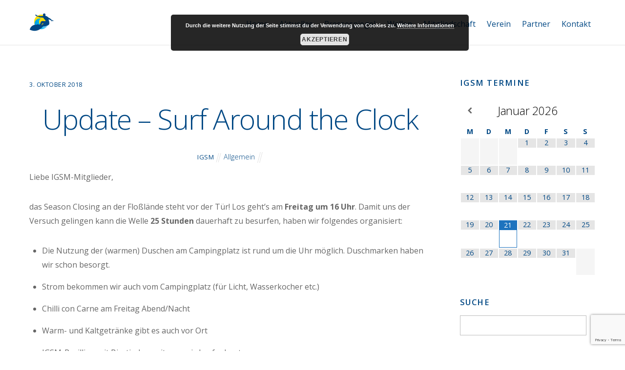

--- FILE ---
content_type: text/html; charset=utf-8
request_url: https://www.google.com/recaptcha/api2/anchor?ar=1&k=6LeMsr4ZAAAAAJ8RtKno9APUnJzcyXjqW062gX_l&co=aHR0cHM6Ly93d3cuaWdzbS5pbmZvOjQ0Mw..&hl=en&v=PoyoqOPhxBO7pBk68S4YbpHZ&size=invisible&anchor-ms=20000&execute-ms=30000&cb=761domgtmj81
body_size: 49034
content:
<!DOCTYPE HTML><html dir="ltr" lang="en"><head><meta http-equiv="Content-Type" content="text/html; charset=UTF-8">
<meta http-equiv="X-UA-Compatible" content="IE=edge">
<title>reCAPTCHA</title>
<style type="text/css">
/* cyrillic-ext */
@font-face {
  font-family: 'Roboto';
  font-style: normal;
  font-weight: 400;
  font-stretch: 100%;
  src: url(//fonts.gstatic.com/s/roboto/v48/KFO7CnqEu92Fr1ME7kSn66aGLdTylUAMa3GUBHMdazTgWw.woff2) format('woff2');
  unicode-range: U+0460-052F, U+1C80-1C8A, U+20B4, U+2DE0-2DFF, U+A640-A69F, U+FE2E-FE2F;
}
/* cyrillic */
@font-face {
  font-family: 'Roboto';
  font-style: normal;
  font-weight: 400;
  font-stretch: 100%;
  src: url(//fonts.gstatic.com/s/roboto/v48/KFO7CnqEu92Fr1ME7kSn66aGLdTylUAMa3iUBHMdazTgWw.woff2) format('woff2');
  unicode-range: U+0301, U+0400-045F, U+0490-0491, U+04B0-04B1, U+2116;
}
/* greek-ext */
@font-face {
  font-family: 'Roboto';
  font-style: normal;
  font-weight: 400;
  font-stretch: 100%;
  src: url(//fonts.gstatic.com/s/roboto/v48/KFO7CnqEu92Fr1ME7kSn66aGLdTylUAMa3CUBHMdazTgWw.woff2) format('woff2');
  unicode-range: U+1F00-1FFF;
}
/* greek */
@font-face {
  font-family: 'Roboto';
  font-style: normal;
  font-weight: 400;
  font-stretch: 100%;
  src: url(//fonts.gstatic.com/s/roboto/v48/KFO7CnqEu92Fr1ME7kSn66aGLdTylUAMa3-UBHMdazTgWw.woff2) format('woff2');
  unicode-range: U+0370-0377, U+037A-037F, U+0384-038A, U+038C, U+038E-03A1, U+03A3-03FF;
}
/* math */
@font-face {
  font-family: 'Roboto';
  font-style: normal;
  font-weight: 400;
  font-stretch: 100%;
  src: url(//fonts.gstatic.com/s/roboto/v48/KFO7CnqEu92Fr1ME7kSn66aGLdTylUAMawCUBHMdazTgWw.woff2) format('woff2');
  unicode-range: U+0302-0303, U+0305, U+0307-0308, U+0310, U+0312, U+0315, U+031A, U+0326-0327, U+032C, U+032F-0330, U+0332-0333, U+0338, U+033A, U+0346, U+034D, U+0391-03A1, U+03A3-03A9, U+03B1-03C9, U+03D1, U+03D5-03D6, U+03F0-03F1, U+03F4-03F5, U+2016-2017, U+2034-2038, U+203C, U+2040, U+2043, U+2047, U+2050, U+2057, U+205F, U+2070-2071, U+2074-208E, U+2090-209C, U+20D0-20DC, U+20E1, U+20E5-20EF, U+2100-2112, U+2114-2115, U+2117-2121, U+2123-214F, U+2190, U+2192, U+2194-21AE, U+21B0-21E5, U+21F1-21F2, U+21F4-2211, U+2213-2214, U+2216-22FF, U+2308-230B, U+2310, U+2319, U+231C-2321, U+2336-237A, U+237C, U+2395, U+239B-23B7, U+23D0, U+23DC-23E1, U+2474-2475, U+25AF, U+25B3, U+25B7, U+25BD, U+25C1, U+25CA, U+25CC, U+25FB, U+266D-266F, U+27C0-27FF, U+2900-2AFF, U+2B0E-2B11, U+2B30-2B4C, U+2BFE, U+3030, U+FF5B, U+FF5D, U+1D400-1D7FF, U+1EE00-1EEFF;
}
/* symbols */
@font-face {
  font-family: 'Roboto';
  font-style: normal;
  font-weight: 400;
  font-stretch: 100%;
  src: url(//fonts.gstatic.com/s/roboto/v48/KFO7CnqEu92Fr1ME7kSn66aGLdTylUAMaxKUBHMdazTgWw.woff2) format('woff2');
  unicode-range: U+0001-000C, U+000E-001F, U+007F-009F, U+20DD-20E0, U+20E2-20E4, U+2150-218F, U+2190, U+2192, U+2194-2199, U+21AF, U+21E6-21F0, U+21F3, U+2218-2219, U+2299, U+22C4-22C6, U+2300-243F, U+2440-244A, U+2460-24FF, U+25A0-27BF, U+2800-28FF, U+2921-2922, U+2981, U+29BF, U+29EB, U+2B00-2BFF, U+4DC0-4DFF, U+FFF9-FFFB, U+10140-1018E, U+10190-1019C, U+101A0, U+101D0-101FD, U+102E0-102FB, U+10E60-10E7E, U+1D2C0-1D2D3, U+1D2E0-1D37F, U+1F000-1F0FF, U+1F100-1F1AD, U+1F1E6-1F1FF, U+1F30D-1F30F, U+1F315, U+1F31C, U+1F31E, U+1F320-1F32C, U+1F336, U+1F378, U+1F37D, U+1F382, U+1F393-1F39F, U+1F3A7-1F3A8, U+1F3AC-1F3AF, U+1F3C2, U+1F3C4-1F3C6, U+1F3CA-1F3CE, U+1F3D4-1F3E0, U+1F3ED, U+1F3F1-1F3F3, U+1F3F5-1F3F7, U+1F408, U+1F415, U+1F41F, U+1F426, U+1F43F, U+1F441-1F442, U+1F444, U+1F446-1F449, U+1F44C-1F44E, U+1F453, U+1F46A, U+1F47D, U+1F4A3, U+1F4B0, U+1F4B3, U+1F4B9, U+1F4BB, U+1F4BF, U+1F4C8-1F4CB, U+1F4D6, U+1F4DA, U+1F4DF, U+1F4E3-1F4E6, U+1F4EA-1F4ED, U+1F4F7, U+1F4F9-1F4FB, U+1F4FD-1F4FE, U+1F503, U+1F507-1F50B, U+1F50D, U+1F512-1F513, U+1F53E-1F54A, U+1F54F-1F5FA, U+1F610, U+1F650-1F67F, U+1F687, U+1F68D, U+1F691, U+1F694, U+1F698, U+1F6AD, U+1F6B2, U+1F6B9-1F6BA, U+1F6BC, U+1F6C6-1F6CF, U+1F6D3-1F6D7, U+1F6E0-1F6EA, U+1F6F0-1F6F3, U+1F6F7-1F6FC, U+1F700-1F7FF, U+1F800-1F80B, U+1F810-1F847, U+1F850-1F859, U+1F860-1F887, U+1F890-1F8AD, U+1F8B0-1F8BB, U+1F8C0-1F8C1, U+1F900-1F90B, U+1F93B, U+1F946, U+1F984, U+1F996, U+1F9E9, U+1FA00-1FA6F, U+1FA70-1FA7C, U+1FA80-1FA89, U+1FA8F-1FAC6, U+1FACE-1FADC, U+1FADF-1FAE9, U+1FAF0-1FAF8, U+1FB00-1FBFF;
}
/* vietnamese */
@font-face {
  font-family: 'Roboto';
  font-style: normal;
  font-weight: 400;
  font-stretch: 100%;
  src: url(//fonts.gstatic.com/s/roboto/v48/KFO7CnqEu92Fr1ME7kSn66aGLdTylUAMa3OUBHMdazTgWw.woff2) format('woff2');
  unicode-range: U+0102-0103, U+0110-0111, U+0128-0129, U+0168-0169, U+01A0-01A1, U+01AF-01B0, U+0300-0301, U+0303-0304, U+0308-0309, U+0323, U+0329, U+1EA0-1EF9, U+20AB;
}
/* latin-ext */
@font-face {
  font-family: 'Roboto';
  font-style: normal;
  font-weight: 400;
  font-stretch: 100%;
  src: url(//fonts.gstatic.com/s/roboto/v48/KFO7CnqEu92Fr1ME7kSn66aGLdTylUAMa3KUBHMdazTgWw.woff2) format('woff2');
  unicode-range: U+0100-02BA, U+02BD-02C5, U+02C7-02CC, U+02CE-02D7, U+02DD-02FF, U+0304, U+0308, U+0329, U+1D00-1DBF, U+1E00-1E9F, U+1EF2-1EFF, U+2020, U+20A0-20AB, U+20AD-20C0, U+2113, U+2C60-2C7F, U+A720-A7FF;
}
/* latin */
@font-face {
  font-family: 'Roboto';
  font-style: normal;
  font-weight: 400;
  font-stretch: 100%;
  src: url(//fonts.gstatic.com/s/roboto/v48/KFO7CnqEu92Fr1ME7kSn66aGLdTylUAMa3yUBHMdazQ.woff2) format('woff2');
  unicode-range: U+0000-00FF, U+0131, U+0152-0153, U+02BB-02BC, U+02C6, U+02DA, U+02DC, U+0304, U+0308, U+0329, U+2000-206F, U+20AC, U+2122, U+2191, U+2193, U+2212, U+2215, U+FEFF, U+FFFD;
}
/* cyrillic-ext */
@font-face {
  font-family: 'Roboto';
  font-style: normal;
  font-weight: 500;
  font-stretch: 100%;
  src: url(//fonts.gstatic.com/s/roboto/v48/KFO7CnqEu92Fr1ME7kSn66aGLdTylUAMa3GUBHMdazTgWw.woff2) format('woff2');
  unicode-range: U+0460-052F, U+1C80-1C8A, U+20B4, U+2DE0-2DFF, U+A640-A69F, U+FE2E-FE2F;
}
/* cyrillic */
@font-face {
  font-family: 'Roboto';
  font-style: normal;
  font-weight: 500;
  font-stretch: 100%;
  src: url(//fonts.gstatic.com/s/roboto/v48/KFO7CnqEu92Fr1ME7kSn66aGLdTylUAMa3iUBHMdazTgWw.woff2) format('woff2');
  unicode-range: U+0301, U+0400-045F, U+0490-0491, U+04B0-04B1, U+2116;
}
/* greek-ext */
@font-face {
  font-family: 'Roboto';
  font-style: normal;
  font-weight: 500;
  font-stretch: 100%;
  src: url(//fonts.gstatic.com/s/roboto/v48/KFO7CnqEu92Fr1ME7kSn66aGLdTylUAMa3CUBHMdazTgWw.woff2) format('woff2');
  unicode-range: U+1F00-1FFF;
}
/* greek */
@font-face {
  font-family: 'Roboto';
  font-style: normal;
  font-weight: 500;
  font-stretch: 100%;
  src: url(//fonts.gstatic.com/s/roboto/v48/KFO7CnqEu92Fr1ME7kSn66aGLdTylUAMa3-UBHMdazTgWw.woff2) format('woff2');
  unicode-range: U+0370-0377, U+037A-037F, U+0384-038A, U+038C, U+038E-03A1, U+03A3-03FF;
}
/* math */
@font-face {
  font-family: 'Roboto';
  font-style: normal;
  font-weight: 500;
  font-stretch: 100%;
  src: url(//fonts.gstatic.com/s/roboto/v48/KFO7CnqEu92Fr1ME7kSn66aGLdTylUAMawCUBHMdazTgWw.woff2) format('woff2');
  unicode-range: U+0302-0303, U+0305, U+0307-0308, U+0310, U+0312, U+0315, U+031A, U+0326-0327, U+032C, U+032F-0330, U+0332-0333, U+0338, U+033A, U+0346, U+034D, U+0391-03A1, U+03A3-03A9, U+03B1-03C9, U+03D1, U+03D5-03D6, U+03F0-03F1, U+03F4-03F5, U+2016-2017, U+2034-2038, U+203C, U+2040, U+2043, U+2047, U+2050, U+2057, U+205F, U+2070-2071, U+2074-208E, U+2090-209C, U+20D0-20DC, U+20E1, U+20E5-20EF, U+2100-2112, U+2114-2115, U+2117-2121, U+2123-214F, U+2190, U+2192, U+2194-21AE, U+21B0-21E5, U+21F1-21F2, U+21F4-2211, U+2213-2214, U+2216-22FF, U+2308-230B, U+2310, U+2319, U+231C-2321, U+2336-237A, U+237C, U+2395, U+239B-23B7, U+23D0, U+23DC-23E1, U+2474-2475, U+25AF, U+25B3, U+25B7, U+25BD, U+25C1, U+25CA, U+25CC, U+25FB, U+266D-266F, U+27C0-27FF, U+2900-2AFF, U+2B0E-2B11, U+2B30-2B4C, U+2BFE, U+3030, U+FF5B, U+FF5D, U+1D400-1D7FF, U+1EE00-1EEFF;
}
/* symbols */
@font-face {
  font-family: 'Roboto';
  font-style: normal;
  font-weight: 500;
  font-stretch: 100%;
  src: url(//fonts.gstatic.com/s/roboto/v48/KFO7CnqEu92Fr1ME7kSn66aGLdTylUAMaxKUBHMdazTgWw.woff2) format('woff2');
  unicode-range: U+0001-000C, U+000E-001F, U+007F-009F, U+20DD-20E0, U+20E2-20E4, U+2150-218F, U+2190, U+2192, U+2194-2199, U+21AF, U+21E6-21F0, U+21F3, U+2218-2219, U+2299, U+22C4-22C6, U+2300-243F, U+2440-244A, U+2460-24FF, U+25A0-27BF, U+2800-28FF, U+2921-2922, U+2981, U+29BF, U+29EB, U+2B00-2BFF, U+4DC0-4DFF, U+FFF9-FFFB, U+10140-1018E, U+10190-1019C, U+101A0, U+101D0-101FD, U+102E0-102FB, U+10E60-10E7E, U+1D2C0-1D2D3, U+1D2E0-1D37F, U+1F000-1F0FF, U+1F100-1F1AD, U+1F1E6-1F1FF, U+1F30D-1F30F, U+1F315, U+1F31C, U+1F31E, U+1F320-1F32C, U+1F336, U+1F378, U+1F37D, U+1F382, U+1F393-1F39F, U+1F3A7-1F3A8, U+1F3AC-1F3AF, U+1F3C2, U+1F3C4-1F3C6, U+1F3CA-1F3CE, U+1F3D4-1F3E0, U+1F3ED, U+1F3F1-1F3F3, U+1F3F5-1F3F7, U+1F408, U+1F415, U+1F41F, U+1F426, U+1F43F, U+1F441-1F442, U+1F444, U+1F446-1F449, U+1F44C-1F44E, U+1F453, U+1F46A, U+1F47D, U+1F4A3, U+1F4B0, U+1F4B3, U+1F4B9, U+1F4BB, U+1F4BF, U+1F4C8-1F4CB, U+1F4D6, U+1F4DA, U+1F4DF, U+1F4E3-1F4E6, U+1F4EA-1F4ED, U+1F4F7, U+1F4F9-1F4FB, U+1F4FD-1F4FE, U+1F503, U+1F507-1F50B, U+1F50D, U+1F512-1F513, U+1F53E-1F54A, U+1F54F-1F5FA, U+1F610, U+1F650-1F67F, U+1F687, U+1F68D, U+1F691, U+1F694, U+1F698, U+1F6AD, U+1F6B2, U+1F6B9-1F6BA, U+1F6BC, U+1F6C6-1F6CF, U+1F6D3-1F6D7, U+1F6E0-1F6EA, U+1F6F0-1F6F3, U+1F6F7-1F6FC, U+1F700-1F7FF, U+1F800-1F80B, U+1F810-1F847, U+1F850-1F859, U+1F860-1F887, U+1F890-1F8AD, U+1F8B0-1F8BB, U+1F8C0-1F8C1, U+1F900-1F90B, U+1F93B, U+1F946, U+1F984, U+1F996, U+1F9E9, U+1FA00-1FA6F, U+1FA70-1FA7C, U+1FA80-1FA89, U+1FA8F-1FAC6, U+1FACE-1FADC, U+1FADF-1FAE9, U+1FAF0-1FAF8, U+1FB00-1FBFF;
}
/* vietnamese */
@font-face {
  font-family: 'Roboto';
  font-style: normal;
  font-weight: 500;
  font-stretch: 100%;
  src: url(//fonts.gstatic.com/s/roboto/v48/KFO7CnqEu92Fr1ME7kSn66aGLdTylUAMa3OUBHMdazTgWw.woff2) format('woff2');
  unicode-range: U+0102-0103, U+0110-0111, U+0128-0129, U+0168-0169, U+01A0-01A1, U+01AF-01B0, U+0300-0301, U+0303-0304, U+0308-0309, U+0323, U+0329, U+1EA0-1EF9, U+20AB;
}
/* latin-ext */
@font-face {
  font-family: 'Roboto';
  font-style: normal;
  font-weight: 500;
  font-stretch: 100%;
  src: url(//fonts.gstatic.com/s/roboto/v48/KFO7CnqEu92Fr1ME7kSn66aGLdTylUAMa3KUBHMdazTgWw.woff2) format('woff2');
  unicode-range: U+0100-02BA, U+02BD-02C5, U+02C7-02CC, U+02CE-02D7, U+02DD-02FF, U+0304, U+0308, U+0329, U+1D00-1DBF, U+1E00-1E9F, U+1EF2-1EFF, U+2020, U+20A0-20AB, U+20AD-20C0, U+2113, U+2C60-2C7F, U+A720-A7FF;
}
/* latin */
@font-face {
  font-family: 'Roboto';
  font-style: normal;
  font-weight: 500;
  font-stretch: 100%;
  src: url(//fonts.gstatic.com/s/roboto/v48/KFO7CnqEu92Fr1ME7kSn66aGLdTylUAMa3yUBHMdazQ.woff2) format('woff2');
  unicode-range: U+0000-00FF, U+0131, U+0152-0153, U+02BB-02BC, U+02C6, U+02DA, U+02DC, U+0304, U+0308, U+0329, U+2000-206F, U+20AC, U+2122, U+2191, U+2193, U+2212, U+2215, U+FEFF, U+FFFD;
}
/* cyrillic-ext */
@font-face {
  font-family: 'Roboto';
  font-style: normal;
  font-weight: 900;
  font-stretch: 100%;
  src: url(//fonts.gstatic.com/s/roboto/v48/KFO7CnqEu92Fr1ME7kSn66aGLdTylUAMa3GUBHMdazTgWw.woff2) format('woff2');
  unicode-range: U+0460-052F, U+1C80-1C8A, U+20B4, U+2DE0-2DFF, U+A640-A69F, U+FE2E-FE2F;
}
/* cyrillic */
@font-face {
  font-family: 'Roboto';
  font-style: normal;
  font-weight: 900;
  font-stretch: 100%;
  src: url(//fonts.gstatic.com/s/roboto/v48/KFO7CnqEu92Fr1ME7kSn66aGLdTylUAMa3iUBHMdazTgWw.woff2) format('woff2');
  unicode-range: U+0301, U+0400-045F, U+0490-0491, U+04B0-04B1, U+2116;
}
/* greek-ext */
@font-face {
  font-family: 'Roboto';
  font-style: normal;
  font-weight: 900;
  font-stretch: 100%;
  src: url(//fonts.gstatic.com/s/roboto/v48/KFO7CnqEu92Fr1ME7kSn66aGLdTylUAMa3CUBHMdazTgWw.woff2) format('woff2');
  unicode-range: U+1F00-1FFF;
}
/* greek */
@font-face {
  font-family: 'Roboto';
  font-style: normal;
  font-weight: 900;
  font-stretch: 100%;
  src: url(//fonts.gstatic.com/s/roboto/v48/KFO7CnqEu92Fr1ME7kSn66aGLdTylUAMa3-UBHMdazTgWw.woff2) format('woff2');
  unicode-range: U+0370-0377, U+037A-037F, U+0384-038A, U+038C, U+038E-03A1, U+03A3-03FF;
}
/* math */
@font-face {
  font-family: 'Roboto';
  font-style: normal;
  font-weight: 900;
  font-stretch: 100%;
  src: url(//fonts.gstatic.com/s/roboto/v48/KFO7CnqEu92Fr1ME7kSn66aGLdTylUAMawCUBHMdazTgWw.woff2) format('woff2');
  unicode-range: U+0302-0303, U+0305, U+0307-0308, U+0310, U+0312, U+0315, U+031A, U+0326-0327, U+032C, U+032F-0330, U+0332-0333, U+0338, U+033A, U+0346, U+034D, U+0391-03A1, U+03A3-03A9, U+03B1-03C9, U+03D1, U+03D5-03D6, U+03F0-03F1, U+03F4-03F5, U+2016-2017, U+2034-2038, U+203C, U+2040, U+2043, U+2047, U+2050, U+2057, U+205F, U+2070-2071, U+2074-208E, U+2090-209C, U+20D0-20DC, U+20E1, U+20E5-20EF, U+2100-2112, U+2114-2115, U+2117-2121, U+2123-214F, U+2190, U+2192, U+2194-21AE, U+21B0-21E5, U+21F1-21F2, U+21F4-2211, U+2213-2214, U+2216-22FF, U+2308-230B, U+2310, U+2319, U+231C-2321, U+2336-237A, U+237C, U+2395, U+239B-23B7, U+23D0, U+23DC-23E1, U+2474-2475, U+25AF, U+25B3, U+25B7, U+25BD, U+25C1, U+25CA, U+25CC, U+25FB, U+266D-266F, U+27C0-27FF, U+2900-2AFF, U+2B0E-2B11, U+2B30-2B4C, U+2BFE, U+3030, U+FF5B, U+FF5D, U+1D400-1D7FF, U+1EE00-1EEFF;
}
/* symbols */
@font-face {
  font-family: 'Roboto';
  font-style: normal;
  font-weight: 900;
  font-stretch: 100%;
  src: url(//fonts.gstatic.com/s/roboto/v48/KFO7CnqEu92Fr1ME7kSn66aGLdTylUAMaxKUBHMdazTgWw.woff2) format('woff2');
  unicode-range: U+0001-000C, U+000E-001F, U+007F-009F, U+20DD-20E0, U+20E2-20E4, U+2150-218F, U+2190, U+2192, U+2194-2199, U+21AF, U+21E6-21F0, U+21F3, U+2218-2219, U+2299, U+22C4-22C6, U+2300-243F, U+2440-244A, U+2460-24FF, U+25A0-27BF, U+2800-28FF, U+2921-2922, U+2981, U+29BF, U+29EB, U+2B00-2BFF, U+4DC0-4DFF, U+FFF9-FFFB, U+10140-1018E, U+10190-1019C, U+101A0, U+101D0-101FD, U+102E0-102FB, U+10E60-10E7E, U+1D2C0-1D2D3, U+1D2E0-1D37F, U+1F000-1F0FF, U+1F100-1F1AD, U+1F1E6-1F1FF, U+1F30D-1F30F, U+1F315, U+1F31C, U+1F31E, U+1F320-1F32C, U+1F336, U+1F378, U+1F37D, U+1F382, U+1F393-1F39F, U+1F3A7-1F3A8, U+1F3AC-1F3AF, U+1F3C2, U+1F3C4-1F3C6, U+1F3CA-1F3CE, U+1F3D4-1F3E0, U+1F3ED, U+1F3F1-1F3F3, U+1F3F5-1F3F7, U+1F408, U+1F415, U+1F41F, U+1F426, U+1F43F, U+1F441-1F442, U+1F444, U+1F446-1F449, U+1F44C-1F44E, U+1F453, U+1F46A, U+1F47D, U+1F4A3, U+1F4B0, U+1F4B3, U+1F4B9, U+1F4BB, U+1F4BF, U+1F4C8-1F4CB, U+1F4D6, U+1F4DA, U+1F4DF, U+1F4E3-1F4E6, U+1F4EA-1F4ED, U+1F4F7, U+1F4F9-1F4FB, U+1F4FD-1F4FE, U+1F503, U+1F507-1F50B, U+1F50D, U+1F512-1F513, U+1F53E-1F54A, U+1F54F-1F5FA, U+1F610, U+1F650-1F67F, U+1F687, U+1F68D, U+1F691, U+1F694, U+1F698, U+1F6AD, U+1F6B2, U+1F6B9-1F6BA, U+1F6BC, U+1F6C6-1F6CF, U+1F6D3-1F6D7, U+1F6E0-1F6EA, U+1F6F0-1F6F3, U+1F6F7-1F6FC, U+1F700-1F7FF, U+1F800-1F80B, U+1F810-1F847, U+1F850-1F859, U+1F860-1F887, U+1F890-1F8AD, U+1F8B0-1F8BB, U+1F8C0-1F8C1, U+1F900-1F90B, U+1F93B, U+1F946, U+1F984, U+1F996, U+1F9E9, U+1FA00-1FA6F, U+1FA70-1FA7C, U+1FA80-1FA89, U+1FA8F-1FAC6, U+1FACE-1FADC, U+1FADF-1FAE9, U+1FAF0-1FAF8, U+1FB00-1FBFF;
}
/* vietnamese */
@font-face {
  font-family: 'Roboto';
  font-style: normal;
  font-weight: 900;
  font-stretch: 100%;
  src: url(//fonts.gstatic.com/s/roboto/v48/KFO7CnqEu92Fr1ME7kSn66aGLdTylUAMa3OUBHMdazTgWw.woff2) format('woff2');
  unicode-range: U+0102-0103, U+0110-0111, U+0128-0129, U+0168-0169, U+01A0-01A1, U+01AF-01B0, U+0300-0301, U+0303-0304, U+0308-0309, U+0323, U+0329, U+1EA0-1EF9, U+20AB;
}
/* latin-ext */
@font-face {
  font-family: 'Roboto';
  font-style: normal;
  font-weight: 900;
  font-stretch: 100%;
  src: url(//fonts.gstatic.com/s/roboto/v48/KFO7CnqEu92Fr1ME7kSn66aGLdTylUAMa3KUBHMdazTgWw.woff2) format('woff2');
  unicode-range: U+0100-02BA, U+02BD-02C5, U+02C7-02CC, U+02CE-02D7, U+02DD-02FF, U+0304, U+0308, U+0329, U+1D00-1DBF, U+1E00-1E9F, U+1EF2-1EFF, U+2020, U+20A0-20AB, U+20AD-20C0, U+2113, U+2C60-2C7F, U+A720-A7FF;
}
/* latin */
@font-face {
  font-family: 'Roboto';
  font-style: normal;
  font-weight: 900;
  font-stretch: 100%;
  src: url(//fonts.gstatic.com/s/roboto/v48/KFO7CnqEu92Fr1ME7kSn66aGLdTylUAMa3yUBHMdazQ.woff2) format('woff2');
  unicode-range: U+0000-00FF, U+0131, U+0152-0153, U+02BB-02BC, U+02C6, U+02DA, U+02DC, U+0304, U+0308, U+0329, U+2000-206F, U+20AC, U+2122, U+2191, U+2193, U+2212, U+2215, U+FEFF, U+FFFD;
}

</style>
<link rel="stylesheet" type="text/css" href="https://www.gstatic.com/recaptcha/releases/PoyoqOPhxBO7pBk68S4YbpHZ/styles__ltr.css">
<script nonce="5baAYRwYwF7kMVswRsEodw" type="text/javascript">window['__recaptcha_api'] = 'https://www.google.com/recaptcha/api2/';</script>
<script type="text/javascript" src="https://www.gstatic.com/recaptcha/releases/PoyoqOPhxBO7pBk68S4YbpHZ/recaptcha__en.js" nonce="5baAYRwYwF7kMVswRsEodw">
      
    </script></head>
<body><div id="rc-anchor-alert" class="rc-anchor-alert"></div>
<input type="hidden" id="recaptcha-token" value="[base64]">
<script type="text/javascript" nonce="5baAYRwYwF7kMVswRsEodw">
      recaptcha.anchor.Main.init("[\x22ainput\x22,[\x22bgdata\x22,\x22\x22,\[base64]/[base64]/[base64]/bmV3IHJbeF0oY1swXSk6RT09Mj9uZXcgclt4XShjWzBdLGNbMV0pOkU9PTM/bmV3IHJbeF0oY1swXSxjWzFdLGNbMl0pOkU9PTQ/[base64]/[base64]/[base64]/[base64]/[base64]/[base64]/[base64]/[base64]\x22,\[base64]\\u003d\\u003d\x22,\x22w5bCtkLCp8OjJsOCHsOyRC7CqsKfUsKJM098wrNOw7HDjk3DncOUw5RQwrIAZW16w4HDjsOow6/DqcO3woHDnsKNw4YlwohBL8KQQMO4w6PCrMK3w5jDlMKUwocow5TDnSduTXElVsOow6c5w6jCsmzDtg7Dj8OCwp7Doy7CusOJwpNGw5rDkEzDkCMbw4NTAMKrQsKhYUfDjsKwwqccFcKbTxkNRsKFwppXw6/CiVTDlcOyw60qDVA9w4kLYXJGw4BvYsOyBVfDn8KjSVbCgMKaH8KhIBXCmAHCtcO1w7PCjcKKAxN1w5BRwrNRPVVTEcOeHsKzwr3ChcO0DHvDjMODwo8Twp85w4VxwoPCucKjYMOIw4rDim/Dn2fCpMKwO8KuATYLw6DDgsKvwpbChTFew7nCqMK8w4ApG8OJC8OrLMO8QRF4a8O/w5vCgXYIfsOPdWUqUBvCp3bDu8KJLGtjw5rDomR0wppmJiPDtwh0wpnDmSrCr1g2Xl5Cw4/Cg190ecOkwqIEwpvDnT0Lw4fCrxB+W8O3Q8KfEcOaFMOTYXrDsiFlw73ChzTDvxF1S8Kow68XwpzDgcOBR8OcO0bDr8OkUsOUTsKqw7TDqMKxOitXbcO5w7TCl2DCm0YcwoI/[base64]/CVbCpsOMG8K6LcOOwpx6wotCYcKSw4PDjcO+fsO7EgfCgEnCnsOtwqsGwoxcw4l7w7jCnEDDv1PCgyfCpg/DgsONW8Oqwo3CtMOmwpzDisOBw77DqEw6JcODQ2/DvjEnw4bCvFJXw6VsB3zCpxvCkGTCucONRMO4FcOKYsOqdRRsEG07wrtHDsKTw4bCpGIgw6oow5LDlMKwdMKFw5Zbw6HDgx3CkjwDBz3Dn1XCpRYFw6lqw458VGvCosOsw4jCgMKqw4kRw7jDs8O6w7pIwo0CU8OwGcO8CcKtVsOaw73CqMOww7/Dl8KdBWojICBEwqLDosKlIUrChX11F8O0CsO5w6LCo8KrDMOLVMKTwrLDocOSwqbDkcOVKxdBw7hGwrodKMOYNsOIfMOGw71GKsK9CnPCvF3DucKIwq8Ea2TCujDDp8KifsOKbMOADsOow6hnHsKjUhokSxnDkHrDksK8w4NgHmjDuiZnWw56XRslJcOuwq/CocOpXsOkW1Q9GVfCtcOjYMObHMKMwoM9R8O8wpNJBcKuwrgcLQsxJmgKTlgkRsOCM0nCv2HCvxUew5tfwoHChMONBlI9w5Zue8K/wobCt8KGw7vCvcOlw6nDncONAMOtwqkRwp3CtkTDoMKRc8OYbsOlTg7DonFRw7UjXsOcwqHDgltDwqs7UsKgASjDqcO1w45zwoXCnGAIw7TCpFNDwpjCthcjwrwQw5hIJ2vCocOMGcOhw6UGwpXCmcKaw6fCiE/Di8KdecKBwr7DocKwdMO+woTCiW/DqsOmHkPDkjowdcKiw4fCrMKyGyRNw5J2woEUNFENYMKSwr7DjMKPwo7CgmPClcKEw5prABrCicKbQcKywqbCmigtwpDCi8Khwqd1L8OnwqhgXsKkYgTCicOoBzTCn3DCqAfDuhnDoMO9w6YiwrXDjHxKNRkHw7zDpxHCuSZNDXUAIMOnesKTRWrDqMOQOkw7Wx3Dgh/CiMKtwrgdwqbDpcKNwoMbw5ccw4zCqi/Ds8KvZlzCpXHCk0QxwprDrsOEwrRVbcKVw7jCsUEQw5LCkMKzwrIaw7bCu2NOHMO0GQDDjMKFDMKFw4oOw7IFKGfDjcKvCwbChz5lwq82aMOHwoDDvQHCisK1wqcKw4vDhywCwqk5w53DkjnDu3fDusKBw6/ClxHCrsKawofCvMKewqgjw4TDgjZifGZzwqFmV8KFJsKBI8OWwoZVeBfCiUXDrQPDn8KDAUDDq8KHwr/[base64]/dMOTwrdAw7DCi8OJL8Ofw6jDkcKQZxPDs8KJZcKuw5vDr28Iwr0Ww43DiMKRYkkFwqfDjjoSw7XDuEvDh0B7V1DCjsKjw6/CrRFbw5bCnMKxEEMBw47DqSkNwpDCt0pCw5HCk8KAL8Kxw7NWw5oXXMKoNkjCrMO/R8OQXXHDpmVYH19kOVTCh3VhHSnDvcOCClkgw5lCw6cqAE4BJcOgwrTCqmfChMO5RjDCmMKyJFccwohEwpR0UMK7S8Oxw6o9wo3DqcO9woUkwqdKw60uGibDnUTCucKUL0x3w7vCtx7CqcK1wqk8IMOnw4vCsVILdMK2MH/CkMOza8OWw4IAw7Ffw5FSw6ggB8Ozag01woVGw63CusOnSl8Pw6/ClUAjKMK+w7HCicObw502QUHClcKCacOUJSzDoCTDnW/Cp8K8OBDDuCzCh2HDmMK8wqbCv00xDFwDXwctQcKUYsKbw7HCqEjDukUnw5fCv1lqBnrDpALDv8O/[base64]/CqHXCnlBxw6bDiMOsdy4WE8OGwovCll/CkA9owq7Dh2BgbMK3EE7CpxfCqsOBNMO6AWrCn8OLLsOAYsO8w7nCtwJsJ1/Dql0TwohHwqvDlcKLeMKFH8KwC8Oww7HCisOswoglwrA7w63DnDPCsUc0aE9Tw4UOwofCqB1mczgzWHx3wqs0KkxdFcOAwqjCgCLDjCELC8ORw497w5kTwrnDj8ODwqo4DUPDgcKzJnbCnXgMwpoPw7PCqsKORsKbw45awo/CqUVtAMOLw4XDpVLCkRrDocKHw5ZMwq53NFBAwpDDrsK6w7rCiBt1w4jDrcKWwqpAfX5kwq/DvTnCkD9Nw5/Dq1/DhBJOw6LDuy/CtU0cw4PCrhHDnMKoL8OqBsKnwqnDrUTCvcOQJsKIeXBMwpbDlG3CgMKMwonDmMKEU8Ogwq/DpD9qM8KFw5vDmMKLTsObw5TCnsOcN8KiwpxWw59BTBgYdcORNcKtwrl2woF+wrBnU0xpFT/[base64]/ClTzCisKLVMO/w7jCgGdLwoZXeXUeVyHCq8OBwotYwrTDlMO0OFBTdcKAaiXCrG/[base64]/[base64]/[base64]/wqXDn1E8wr5uS8OHw7TDjMKbJ8Ksw7PDvsKFw7xFw6MFZ8Kowq3DnsK8HBtJQMO7csOoDcO7wp92eF9nwrsEw7Andi0iMC3DtV1EDMKNc20hREUtw7pGIsOTw67CssOEJjcqw4xVBsKOHMOCwpMFblXChlIfR8KZQi7Dq8OqHsOiwp57GsO3wp7DjGNDw7law6Q/asKGYFPCocOqO8O+wqTDt8OJw7tmGEPDg1vDmjQDwqQhw4TCrcKZY33DncOoDEjDn8OfacKnQ33CsQdkwoxuwo7CpTIAU8OSFjMpwp4fRMKKwp3DpG/Cu27Dn3HCjMOvwq3DrcKcBsOTcVhfw5VuSRFWUMKgOEzDusKEFMKIw50eAhTDkD8+H0HDnsKQw4o/S8KPQyhXw60iwooPwqluw7fCknPCm8KoDDsFRMO0UcOdf8K9RUZIwqHDmFgIw5EjTSfCkMO7wqBnVFR/w7UNwq/CqMKiDcKkDDU0V3HCv8K8VMOnTsKfdWsrJ1fDtcKXZMODw7bDkifDt1d/eSnDlTQxPkEgw6jCjiDDiwbCsGjCrsK5w4jDncO6RcKjOMKjwo43SipGbMK9w7/[base64]/DuT3DsRQdHzLCiHoBXcKKdMKIQ0rDhcKywovChRrDmsOgwqI5bBJew4J+w6LCvzFWw5zDpAVXVR/Dv8KgKx9Zw5R1woQ5w6/[base64]/[base64]/DtnHDosK+w5PDssKbazhZAMOrw7xGaU0+wqvDjicdRcKLw4bCosKGHVLDtxRaRxHCvi7DoMKBwqTCtxrChsKrwrDCtD/CngbCsXI1GsK3SU0+RB/DlyBbU2MCwrbDpcOHDnZiQzrCr8ONw5soB3MRWRjCvMOcwoPDqcKvw5XCrgvCoMOyw4nCk053wofDh8OBwrbCq8KAWFjDiMKFwpg1w6A8wpHDmcO4w5FXw5R8KB9NFMOsHBnDoj/CpcOAecOlKMKzw7rCh8O6NcOKw4FgW8O1D0nCvSAtw6kJWsO6RMKbdVFEw6EJPcK2HmDDk8OVBBTDmsKBLsO/SXTCs191HArCnB/ClWlFLsOMSWlhw7/DrAvCsMOtwp8Cw71DwrnDhMOWw50CbmvDlsOwwqTDl0jDr8Kuc8Kaw7XDlkLCmX/DksOswovDqDtIQcKQKCPCgBjDs8O5w5LCmBU2VG/CsGjDrsOJN8K1w77DmgLCozDCvjZ2w53CrcOoCXTCoxtnZVfDusOPbsKHMCzDrSHDnMKqXcKOIMKHw7DDsGF1w5fDtMK0TDF+w4/CoVHDkjN1wrVjwqLDoFdcFi7CiW/ClC0kCkPCiBTDpkvDqyLChRhVRSxpchnDnylbF15gwqBOd8KdB3IfHWvDi29bwo1UW8KkVcO5bnVxNsOTwp7Cs2tDdsKKScOabMOPwro+w6JOw73Cu3YdwoE/[base64]/Ds8ORwpXCqMKXw5/DiGBuwp/Ds2YoLRPCgcKrw5oOI0JvUFjChRvCmm5UwqBBwpPDllMtwqLCrRvDokXCp8KUWirDgzrDnQs3WD/CjMKIFxFCw6HCpgnDmxXDpA9Uw5jDisO5wqTDnTNJw7UGZcOzAsO0w7HCiMOuUcKMbsOVwoDCt8K3b8O4fMO6O8K2wq3CvsK5w7tTwrXDgSkYw6BAwqRHw78HwpjCnQ3DqATCkcOow6/DgzwlwrLDmMOvIDRhwpTCpF3CiDLCgFTDs2ASwoovw6gbw50DEjhGE3JeDsOAAsO7wqEvw4DCoBZIcQsyw5jCtMOcLsOycHQpwr3DmcK2w5vDvMOTwosxw47Dk8K9CcKewrvCoMK/a1Ivw4TCpUTCoBHCm0XCkBXCvlXCgmkFXEE/wo1Ewr7DkkJ+wr/CrMO4wofDmMOXwrgBw643JsOnwoB7B1AJw55DJ8OLwoVEw5YAKFUkw6k3cy3CusOFZHtMwrPDm3HDt8Kmw5DDu8KBwqzDjcO9F8KtWsKHwrEUKxpOJSzCjcKOFMOVW8Kxc8KuwrPDgyfCribDknJXaHZQKMK4HgXDtg/DoHDDvcOdNsOzKMKqwqsNVUnDtcO1w4jDuMKjX8K0wqd2w5PDnVnCu1N3HklVw6rDgsOYw7nChMKiwqAew71uH8K5PEHCosKWw78xwrTCv0zCmxwewpHDny1jJcOjwq/[base64]/Dt8KLwqRGexFcQMK/[base64]/Do8KVw4dPKsKfPcO5wpNHw6kREcOBwpJZw6kDDEzCjzQKwrxqeCTDmh52PCbCsRXCn04kwo4Yw4/DuElfe8OpccKXIjPCksOBwpHChUVfwo/DisOHHcOXBcKfY0c2wpjDpcOwP8K6wrQ8wqckwq7DgmfCplUDaVEtS8OHw74XKcOAw7PCl8KPw6MRYxJjwprDkT7CjsKhYFtrBlDCny/DjRh7WFN4w5/DsmtcIMKpRsKqegTCjMOJw6zDuhbDssO3IUbDnMKBwpVlw7BMejhVThjDssOzHsOPdmlxPcOzw7xQwrDDkwTDunMBwrvCg8OXPMOpEF3Djjdpw4RcwrHDm8KiUUTChGR6CsO9wpjDtcOZW8O/w6fCvlHCtDk9asKgUglIRMOPU8K9wpMEw4sIwp7CnMKiw4zCv3c2wpzCvVx8FcO9wqUnU8KfP11xS8OIw5zDksK0w5DCvnTCgcK+wpvDoUHDg1LDiRvDmsOvfVTDnTzCnSHDgwRHwp1MwpYswpjDqTo/wozCpmZdw5PDtxDCq2vCmRnDpsKywp41w7zDjsKKSU/CmlXCggBEFSLDv8OcwpvCvMK6O8Kcw7QlwrrDvz8lw7HCnWEZSMKGw4PCoMKGCcKewroSwoTDkMOtaMOBwqzCrh/Ck8OfbmhvUCt0w4HCsxPCl8Kwwrxww4zCicKlwp3CiMK1w4gbfiM8wrI1wrJ1Jj0KR8Oxc1fChUp/[base64]/[base64]/CkcKfwpJmwqpMcMKXw4rDu8OFw4ttw7jDocKxwqzDnVjCgDLDqErCv8KvwovDjjfCrsKqwo3DlMOKeUwUw6clw6Z7ZMKDNEjDkMO9YQnDlcK0MmLCs0XDv8KPLMK5fx4jw4nCrWY5wqsiw6Aow5bDqnfCgsOtJ8Kfw6lPFmM/dsO8AcKnfTbConkUw54eXiZ0w6rDr8OZa1LCnDXCocKeXRPCp8O/[base64]/CncO9w68wXcK7aMKvw4V+IcKdX8KrwpHDmSdLwqw8SGTDhcKoRsKKTsOrwqkEw7nDrcO7Yit6acOFHcO7JcOTJyQgbcOGw5bCpUzDgcK9woUgTcKFMAMEVMOMw4/CrMO0RMKhw6gfFcKQw4Q8bhLDrhPDhcOswrJeTMKwwrQuEBp6w7o/[base64]/DoR7Ct8O6w53DrVQRPD8sZg/CuMO4asK/Tw8zwpAuK8Oxw7RpAsOFGcOqwrhvGmAlwo3DnsOFZxzDtsKewo1pw4vDu8KGw6XDt0fDnsOBwr1BYsOjGwHCq8OGw5/[base64]/YGbCtWnDl8KEw5TCmsOXwr05HHfDiUUjw4I5TR0hL8KwSHlyMG/[base64]/CtCnCoMOXFy1awonCl8K4w7s3w60rKGhGLypxIMOMw4NMw4FLw7zDly43w7YHw706wqMPwq/Dl8KnL8KaRi9CCcO0wqt/[base64]/CnExMNMOsw5dpw7/CrcOMS8K9Kg/DoFVcwpnCr8KjT1FCw5/CqmYVw6zCuADDq8K2wqIpP8KDwoJDXMKoDh3DqC9gwpBIw5M5woTCoBPDlMKYCFvCmDTDqibDuhHCg0x4wqc8U3zCoXvCgH5eL8K0w4XDncKtKlrDi2R+w7jDl8OEw6lybXHCssKIaMKTLsOCwrV6OD7CgcKxKjjDr8KuGX9GScOpwp/Cn0jCjsKvw7nDhwLCgkNdw6TDvsKoX8K4wqLCmcKmw5HCmUTDlxAvZ8OFCUvCpUzDsDAsKMKZczEmw5NsLClzB8O0wpLCt8KQYMK3w6rDsloZw7YfwqPChg7DvsOXw5lcwqvDpU/DvQjCjxpqWMO5fGHCvh3CjCrDrsO2wrs2w6bDgcKVaHjDtWZyw5pxCMOHKWrDjQsKfTDDi8KGVX5kwodRwohmwosrw5ZybsO5V8OEwoQhw5c9F8KjL8Odw6xRw5fDgXhnw59dwq/DkcKVw67CsC44w6zCicK9fsKvwr7CusKKw40UaGoAHsKPEcOEJAlQwoEcUsK3wqfDmwEcPy/CocO6woZXPMKdRn3DuMOJGmR7wqwow6PDj1XCrWpPEjHCqMKhKsKMw4EIbFdTFRwrfsKkw7hTO8OaPcOZeD1Aw5XCi8KLwq41HWnCtA3Cg8KDOG5Fc8OtHBvCribDrl1JEgwrwqrDtMK/wpfCpVXDgsOHwrR2PcKTw6vCuGzCusK3NsOZw54YHcKuwojDvFDDoBfCmsK0wpPCoBvDqcKpWcONw4HCskIoMMKPwp1pTMODXTBpSMKHw7Uxwox1w6DDm1hewpjDhFNzanx7J8KhGA0dFVjCowJTSzRYEQErSWDDswnDtwnCojDCv8KGLhTDrh/DrW9nw7bDnwsiwpc3w47DslPDsl1De07CgEQSwojCgE7DpsOEU0LDu3dgwphHKFvCuMKYw6xfw7nCvAkyLgsNwq8fesO/JnfCn8OGw70HdsKxPMKTw4sDw6VOwp4dw6DCisKeDQnCtQ/[base64]/DsMOow7zDpxbDgg8Iw5vChBbDlmd9w6TCj8KnasKZw4HCiMORw4IXw5Zew7rCvXwNwo13w7JXccKvwr3DsMOiLcOtw47CjQrDoMKswpTCmcKRa3fCqsKew6Ynw4Baw5MRw4cRw5zDik3ClcKqw7jDmMOnw6LDj8Ocw7VFwozDphrCi1c2wpLDjy/CrsOFQAIcTCvDpADDuTYvWmxhw7/DhcKGw7jDssOaKMOBRhISw7RBw6pQw5jDu8Kmw6dzGMKmdWw7M8O7wrY/w6sDRQRtwq5FVsOVwoAKwr/[base64]/Dpj0Bwr/DsF3DqgNdZ08bwr5TY8KnMcOlw74lw7N1MsKdw5HDsXjChBDDtMOEw67CssK6LBzDoXHCoTpiw7A1w55kaTk5wr/DjcK7Ckl2VMOHw6JQHF0uw4cJDy/DqGtLHsKAwoIjw6AGL8OyVcOuWB0DwovCriwMVlR/XcKhw7wdV8OKw7bCunQPwprCpsOSw7tMw4xpwrHCi8K5wpjCksOlDW/DtcK2w5VHwrxRwqd+wq07O8KXacO3wpIXw4ssBQDCgz3Cn8KiScO2Zzouwo08Q8KqUwfCphINY8OLO8KNf8KTY8Kyw6zDjcOAw6XCoMKrJcOPXcOvw4/Cj3gBwqzDgR3Ds8K7CWXCp1AZEMOyW8Obwq/CqHZQRMKidsOAwp5UYsOGeiYudQLCgSczwrjDqMKxw7NDwoUYZV1vHznCm07DpcOmw4AnRFlCwrjDvTbDrF5OST0Fc8O3wphCC0FwKMOow5HDrsOhVsK4w59yMVUnMMKuw703BcOiw77DpMOTW8KzMhcjwrDDomjClcOWACHDscO0dGJyw5TDqSXDi3/DgUUSwoMwwogcw4dBwrrCvTzChS7DgRVAw7siw64Fw4/[base64]/EsK1wrXDmDNoEsOoHsK7FcK1wpcXw7bDtCTCvC5fwrhXSmrCh3pVRUjCj8OUw7ojwogOUcOje8KEwpDCi8KfbB3Cn8KsTcKsAzU0V8OCaSMhKcOmw7kfw6vDmxrDnxXDkgJobUQPc8KXwp/DrMK5R3zDucKtJMOCF8O/wrrDihUqMilQwozCm8OiwoxBw4jDrU/CrADDh14Ew7LDq2LDnALCuGsfw4c2AG1SwoTCnjPDp8OLw5fCu2rDpsOOCsKoMsOrw4kOXWIdw4FJwog8VzzDuXPCkXfDuCnDtADCqMKuDMOow5U3wpHDqUDDjMKfwqhywo/CvMOJAGNAP8OHLcKiwqADwrUhw7U2MWvDhhzDlsOVZwzCusOcRkVVwqUzZ8Kyw6Mxw7s4Y1IUwpvDqgzCu2DDtcKEBMKCX27DhmpSBcKxwr/Ci8OTw7TDmwZ0YB7Dv1fCksOgw4nDvyvCtDvCgcKCR2XDqW3DjHzDjDDDlVnDm8KGwr46WcKEcW/CnnpqRhvCvsKHw5MmwpQsf8Ocw55/wpDCk8Ocw5QjwpjDrsKfw4jCkEjDkzMGwrnDiwvClQ4EV3xhaHwrw45gZcOYwqxqw75Hw4PDqhXDh11PJQdEwozClMKKA1guwpzDmMOww5rCg8OofG/Cn8KQFVXDux7CgQXDnsO8wqjCgw9zw607bEMLH8OCG0PDtXYeW1LDssKawqLDgMKcQmXCjsOjw7F2esKTw5DCpsOBwqPChsOqf8O8wpYJwrA5wobDicKuwrbCuMOKwo/CjMKxwr3Cp2lYCDTCicOea8KtBG00wpVawpvDh8OLwoLDom/Ch8KZwr3ChBxcMGU3BGrCuGXDoMOQw6xiwqojVcKjwoTCmMOZwpolw7tbw5k3wqJmw71XCMOwDsKADMOJD8K5w5cqMcKRe8O9wpjDpSHCusOWFFPCj8Osw5ZmwoBmfkhNDibDh2EQwozCpsOXYlouwpPDghzDsCdOfcKFQh1+YyYGKsKrZ3l/MMOGcMKDWkTDmMOMaHzDjsKHwpRIfVDCvMKiw6rDhGnDq37DplwNw7/[base64]/[base64]/DgxbChm3ClCjDkAPDgHg5LcOkLsO9w4kGekoiIMOnwr7CnTcdZcKfw51wK8KxP8O3wroNwpt+wohCw4vCtEzCucO5PMKVTMO3BzrDjcKlwqFKBEfDtUtOw51iw43DulU/w6IiQkkcfkvClGo3OMKPesOhw4BcdcOJw4fChMOYwqQhEhjChsKtwonDlcOzccO7Dg5KbUgswrdaw5wnw64hwqrCnh/Dv8Kiw5Erw6VYWMKKHTvCnA9PwpzChMO0wqrCjw7DjAYWK8KHI8KaLMOaNMKsRVzDnTo5E2g7az/CjR16wr/[base64]/[base64]/w4jDkSd6wqZ9NsOlw7cKKF/DkStNMVxNw6wMwqojPMO0AjpZTcK7ck/CkFU1ecKHw4Qkw77Ct8OyWMKKw5bDssKXwp0fOx/CkMKSwrTCpEvCsFQowoxSw4Nyw7rDglLCgcO4E8KZw4czMMKTRcKKwqlWG8O/w4tnw77Dk8KBw4zChyDDpXhGaMK9w4NhI1TCsMKoCMOgBcKeCCpXAgvDqcOJVDslQ8OsUsOCw6poPWDDhmIPThhTwoVlw44WdcKdR8Omw5jDrT/ChnRrfDDDpXjDjMK3G8K/QxYFwo4BUTHCuWRiwoVgw7/DrcOrBXLDqhLDnsOeasOPXMO0w7kfYcO6H8K+TxDDrAVLD8O3w4zCsQIVwpbDtsO6T8OrVsKgQ2J9w6Fzw75rw5YLPXJcUGbChgfCvcOBDSsFw7LCscKwwq7CnE4Kw4Iswq/DjCLDinggwp/CocKHKsOpO8KNw7RPDcKrwrEbwqTCisKKTgFJXcOwc8KewonDjyEwwoo8w6nCt1XCmgw3C8KswqMnwq99XEPDtsOtDV/CpUN6XsKvKm/[base64]/Cg1QXDTbDjMOpwqNHAMO8CCjCnMKyDGtLwqzDuMKawo3DoGDDmVZJw4YkU8KSNMOQaxYWwo3CjxzDmcOHCmTDtGFvwonDvcK8wqwMJsOEVVDCiMOwaVXCrE9EQcOjAMK/[base64]/[base64]/DrA10VGJqw6jCl0rDisKXw47DlzBXwrx6w4xvwp9hQmvDilTDscKsw5DCrsKfS8KoRkBIUy/DrMK/[base64]/NsOTwpN9w7rCucKWwoTDjTEsB8OcNAHDnVLCsAPDmEDCuSwCwpclRsKAw6zDi8KawpxkXhLCgXNOF1jDq8OmIMOBUgMdwohOXMK5fcOzw4XDjcKqTA/Ck8O9woHDvHdDwpHDuMKdMMOoa8KbFQ/CpMOqSMO4cBAmwrsgwqnCmcOVLsOdfMOhwo/CvQPCq1kKw5DDsDPDmQRiwr7CiAAUw7h+Uk1Ew7xFw48TGk3DsRDCocK9w4DCkUnCk8K+H8OFAkpvKMKtEcOVwrjCu3DCjsKPM8OzNWHCv8Okwr7Cs8KuFEvDkcOUQsK+w6BKwrjDrMKewpPCj8OKERHCuGPDjsKxw6I4w5vDrcKnJ28QJF0Vwr/CjWsYdCXCh1k0wqzDrsK+wqkSCsOKw6NDwppHwqoCZyzCksKHwr1ve8Kpwo4sBsKywoVkwpjCpD19J8KqwpzCjMOfw7wCwr/DrzTDu1UnFzIXUBbDpsKIw6hhVF4Vw5LDqcKBwqjCjl7Ch8OadHA+wp7DsEoDPcOvwpnDlcOERcO4KMOlwqTDqVFTP3zDhT7Dg8OYwqLDm3nCmcOUZBHClMKZw40OfyrCinXDoivDggTCmXU0w5/Dm0VxTjFGasKTSkdCcy7DjcKXb3ZVS8OvMsK4wrwkw7gVCcKoZWkvwozCvcKybkrDtsKVN8Kyw4d7woYfcQtYwo7CtzXDvDpiw7hRw4IlM8OWwoFJNSLChsK8P3A2w7vCq8KNw4vDs8KzwprDuHfDjTfCj1/DuzfClsK3XTPCo3QrWMOvw59sw5TCs27DvcONFXfDlkDDocOVesO9JcKFwpjCk0EMw6ckwrtaDMKmwroFwqjDl0fDrcKZN1TCnCkpW8OQPivDoFdjEGEDH8KAwqrCoMO9w5tbIkPDg8K3QyBpwqkeFHjDuVvCo8KqbcK8acOuRMKCw5fClDfDtF/CnMKVw6Rcw45XAsKnwqrCihzDjFTDn2zDp2nDqAjChQDDvAMuUnXDjAojZTpzMMKTZBnCi8OPwrbCv8KswoJCwoduw7zDtxLCo2dQN8KPHhUsKSTCicO+KUTDicO/[base64]/Crk7Dj0sBw67DtD9Ywp/DozsFMcOWGVMOMcK1X8KtGyLDq8OJPcOJwo7DscOCOgxVwqFaagtWw5BHw6jCp8Opw5nDkATDu8Kzw7V6ZsOwa0PCqMOnfih/wpXCl1DDtMOqOcKfVwFpIjrDu8KYw5/DmHfCsSrDvMOqwo03MMOHwr3CvDrCsyggw59uU8Klw4nCucKnw43Ck8K8ZFPDg8KfABTCkE58RsKgw6kwcEFafxU6w4BRw4EuaFgXwq/DocOkVn/CnR4yccKQdGzDqMKIaMO7w55wEHvDrsOEYlbCgsO5NXt+JMO1LsKoR8Ktw5nCvcKSw40ue8KXB8Ogw5leaAnDrcObeVPCtThTwo4ww6gZGXrCm1pFwpgNNEPCtiHCo8OmwqsGw79cB8K6E8K2UcOpccOpw4/[base64]/Cii3CtljDncOgw5R8a8KGdsKNwqhBEwvCmE/Cp3Y4w7p1IyHDn8KGw5bDuwwDGSdfwohiwr9kwq01PTnDmm3DvEVLwqBlwqMDw4Jxw4rDgHPDmsKEwpHDlsKHTwYWw7/DmyrDtcKFwrHCnzbCu1cKeXpow5/DshXCtSZQLcO4R8OywrYEEsOtwpXCg8OoDcKZKEhSaggGW8OZSsKHw7MiaUTCsMO1w74zCT43w4ssUFHDkG3Dk2oNw4XDgMODDSvClHwSXcO3YMOCw6fDlRcTwoVRw5/[base64]/CuMOkwpzClMO+O8KAw4nDhivCusKtw6QBfcKpIHZvwqLCl8O4wovChwXDiEJbw6PCvnMdw6RIw4rCucOmKyPCtcOpw6VawrvCq2sJXTfCiE/DhsKxwrHCi8KkDcKow5h1G8OPw4rCgcKvXBXDpw7Dr1Z2w4jCgAzClMO8DxVbeknCrcKCG8KMVgLDgSbCgMOtw4ANwp/DtVDDoEIuw4fDmEvChnLDuMO9WMKwwqTDvFFLBDDDhjQ6XMODPcO5TWV1GkHDnxAbcknDkDJ7w7wtwpXDssOeMsOowpHChsOYwrfCplNYFsKFGELCqAYBw7jChMKdfmFZacKHwqAYw6kpEgzCnsKzVMKobEHCo2HCoMKbw4EVB1wPa3lEw7JPwqBNwr/[base64]/[base64]/[base64]/[base64]/wovDo2t9PsOMwrbCmcOXNMKaL8ORwpUDeMKHw4ZWdsOkwo3DlDXCgsKiElnCvsK8VcO/[base64]/[base64]/CviHDhcO5w5nDo0AHDj9bw7nDrcK8K8OzesKXwoc8w4LCocKHYsOrwpUCw5TDoDo5QT0mw6fCtncnCcKqw7oMwrHCn8OmRCMBOMKqOXbCu2LDmMKwE8OYOELCv8Oowr3DiDrCr8K+aEU/w7tuSAbCmmBBwplwOMOCwrliFcOifD/CjzgcwqYkw7LDjlhzw4RyLcODcnXCmBHCr1Z6OlB0wpF2wrjCtV9nwohpw7lkHw3ChcOKOsOvwrLCj2gCPRlwOx/Du8Ocw5jDp8KYwq52ecOlc0lLwpXDpCNVw6vDjcK7OgDDtMKuwow0LH/[base64]/CgsKOw6HDp8KYwqLDosKwwodGwplHw5/DgFhDwo/DmWkOw57CicKRwq4zw6HClw0lwrfCm37CqcKJwo0Fw4AVWMOvMxtNwofDmTnDsXLDvX3DkVHDocKjBlwcwosGw4PCmzXCqcOuw5kiwq1qPMOLwo/DksKUwo/CiT5uwqvDiMO5Hi4cwprCrAR9c0ZXw7XCkmgFGDXCpxzChjDChcKmwpXClnDCsCTCjcKcLHYNwpnDv8OJwpXDhMOoCcKYwqQGSybDgiw6woDDqWAvTMKKRsK1TxrCnsO+IsOmWcKNwoVbw7fCv1HCjMKGVsK/QcO2wqM8c8OLw5Naw5zDo8O1bykIf8Klw4tBQMKiakDDpcOnw7J1QsObw5vCoBPCrwkQwpAGwoxdVMKocsKiOyrDh3xodcKEwrHDusKDw7HDlMKew5rDjQHCrX7CnMKWw6rCn8OFw5/[base64]/Cr8O2JMKfHxRSVsKuYToqeMOoNsOKU8OLM8Oawr3Dqm/DmMOWw5XCiDTDhC5fd2HCkyUSw4d1w6Y/[base64]/[base64]/CpsK6RXtfFhQeFn0aw6PDrlJBcMOJwqMCwoM/OcKMFMKdF8KHw7jDuMKdKcOzwpLCrsKuw64bw6g9w65pUcKCSAZHw6nDpsOZwqrCjsOmwoXDiX3CuVTDr8OLwrhlwo/CkMKbbsKBwohiSMOOw7TCpAQ7PcK6wrgGw7UZwr/[base64]/I8K/ACDCgcKSfD3Con7DjsKnwrDDiyoiw47CkMKGVMOwT8KHwpU8e1VBw5vDpMOlwqAzY3DDjMKtw4LCin8Qw7/[base64]/CmhI3N8O4wrRGUsKaPcKzSDlCYmphw6TDtsK2a28cCMOqwqZTwok1w6klZShLGG5TC8KvN8OSwp7CicOewonCm1vCocOARcKNHcKZNcKrw5fDi8K4w73CuWHCsTB4MHsqCWHDgsONHMKgEsK1NcKlw5c/JUJHVXLCoDfCqlZwwpHDmXxrW8KOwqfDqsK2wrdHw6BEwo/DhMKEwrzCq8OtMMKYw5/DicOPwr8GamvCrcKmw6jDvMOlK2bDrsOrwpjDkMKtegbCvkAYwosMOsO9wrHDtxppw515YMO4eVQ0YkQ7w5fDil5wUMOZS8OAPlQtQ399NMOCw6XCo8K8dsKROCxrGUnCmiwaXG7Cr8K1wqPCjGrDkSbDlcO6wr/CsSbDuxDChsOzCsOlBMKdw5vDtMOOMsKOO8OBw5vChQjChmbCmlUcw47CkcOyDVFbw6jDoCR0w60aw6FpwrtUIHIXwos1w410aQkVcRbDhTfDjsOcL2RgwptfHxHCvCxlB8O6OMO4w4TCuRHCp8KuwobDm8OmcMOEfyDCugtrw7DCkl/Ds8KHw4c1wq/CpsK1eBjCrCcSwqHCsjhiXE7Dn8O4w51fw4vChRQdOcKzw6Q1wr7CjcKkw43DjVMwwpPCo8KawqpZwoB8O8O3wq7CiMKnOcOzD8KxwqXCusKzw71AwobCmMKIw5R/e8KVT8OHB8O/wq7Cj1rCl8O8KgLDtgzCh3xVw5/Ct8O1A8Kkwrg1wp5pYQM1wrgjJ8KkwpQNamEHwqUOwojCkHbDjsKqSVIAw5HDtGhSfMKzw73Cr8OSw6fCoVzDrMOCchhZw6rCjmJYIsKpwqRrwqPChsOfw61Kw5hpwpzCj0t7bDDCnMOJDhNTw5rCpMKwfztbwq3CrkLDlgImECrCrm4SIAjDp03CoyVMMm/CjcOGw6LCpknCoHsCLcOAw7ECVsOiw5gkw7HCpMO+D1JWworCvBzCpAjDjzfCiQU2EsOxPsOxw6h5w47DmzhOwobClsOSw7DDoSPCgCZuMknCgMOWw4Y5eWFMF8OWw4DDuGbDuRxYJiXDlMKowoHDlsOJbsKPw6LCiW1ww5ZsaCAdHSfCk8OYTcOYw4hiw4bCsFXDpy/DoWl8X8K8GkQ6dwMjXcKfdsOkwovChHjCpsKUw6UcwpPDmCfCjcONWcOHK8O2BEoebmwNw6MpQHzCt8KZc0s2w4bDg0BPWsOZI0nCjDDDsmgLBsOjIwrDvsKTwpjDmFE5wo/ChSgrPcODCEwjeXbCvcOxwp1WU2/DmcKywq/DhsKAwrwzw5bDlsO9w43CjnbDvMOCwq3Dng7Cq8Oow7fDucObQU/Ds8KySsOdwqw4e8K9JMOuT8K+P35WwrViccKqTmnDgm3CnFDCisOuOBjCgVDCs8O9wo3DnmfCpsOqwrBMNFQ9wrRZw4UbwpLCtcKeTsO9BsKUJR/[base64]/wpoiK1tqPWEJXcKGGMOBwrwywq1bw7kfbsOdSAhKGiAfw5rDtC7DucOhFVMFVXomw47Crl5yT2tnF0/DjHzCmSsXWlc6wqfDnUnCux0cJ0gmC1gkR8Kiw7Uufg3Ct8K0woQBwrslQMOpFsK0KDxMJ8OmwphvwrZQw5jCuMO2Q8ONHW/DmMOuC8KewrHCtTFEw7jDqEDChRbCoMKqw4fDl8OIw4Ubw6szByEfwpYsVDs6wqLDpsO2b8KNw6vCnsONw6QyY8OrFm0EwrwBHcK4wrgbw6UbIMKKw6xzwoUiwoTCp8K/HjnDjG/Cu8KKw7vCkUB5B8Ofw6nDuSgMHm3DmWoKw6k8CMO6wr1GQ33DocK8TRgow61SUcO/w67ClcK/C8K4b8K+w53Do8O9FwlUw6s5P8KBN8KDwqbDsCvCksK5w5zDqw8eLcKfFl7Co102w71uKnp9wpbDuGdDw7XDosO3w44wA8Kkwo/DmsOlOsOlwqnCisOqwrbCvGnCrUJgG1HDlsKdI31ewobCvcKZwqtPw4jDlMOuwprCmWsQUWtNwrY5wpbCoCQnw5Qew7gJw67DhMOVXMKFdMORwpLCqMKQwp/Ck3h4w5DCpMO7YS46acKLLDLDmyfCqyfDm8KHWMOgwoTDsMOeVAjCrMKZw6d+fMKrw4XCjwfDsMKSaH7Dr3HDjyTDnlbCjMOIw5QOwrXChzDCmgQrwqg5woVNb8KqUMO4w5xKw7dYwpXCmXLDiU8ewrjDsnjChw/Dt2oxw4PDk8K4w6EEZRvCoU3CqsOAw7xgw53Du8KZw5PCn0rCgsKXwrDDisOXwq80VyPCg0nDijhXOBPDqmwew7MNwpbDmCfCnx7Dr8KBwo3Co345wprCucKowpo/[base64]/CmhZ3SsOmw4jDqMKjw6fDmg1uB1fCn8OMDRFPfcOkJSjCiSjCjcOAcSfCjyY/elLCvSbDicKHw6XDkMKeNzfCn3sRwp7DlngBwpLCg8O4w7FZwqPDoHFFWQzCs8OOw6p2TMOswq3DmArDpMOSRCbCvEthwqXClcK7wqYhwqkaLMK/DENSFMKuw7sWeMOlQMO9wqjCh8OUw7PDoDtWO8OLTcKgXwXCh2lXwpsvwq8LEMOXwrPDnwzCglwpbsK9RsO+wrkdLjUHLBp3W8K8wq7DlTzDl8KgworDniUFPQ0QRhd2w7QOw4HDsy10wovDgjfCplbDgsOxBMO6ScKxwqBdZSXDhsKwGVHDkMOGwr/DvxPDrAAZwq/[base64]/DtXEnwphrw4EswrQTU8KDGcKMODPDhcOrw6tgVC9XUsOAKg0MQsKTw5lOaMOsBcOUTMK7Ui3Dn2ZuH8ONw69hwqHDtcK0wqfDucKlQWUEwrVde8OJwoXDsMKNDcOYGMOMw5Z9w4kbw4fDtAbCusKyFD0QbnTCum3CuG97N2VzQFvClhvDvk7DscO6QxQreMKCwo/DhwvDmALCvcKcw63CpMOUwqsUw5otOCnDvFLCmGPDuVPCnVrDmcKbIMOhT8K/wpjCt34IcSPClMOuwoMrw4Vcfj3CkSo+AVV0w45kFTNlw4xkw4DDosOKwoNEW8OWwrxTLh9aYHHCr8KyJsKRB8OoXCQ0wp1cCsOORmcHw7slw6oYwrDCvsOBwp4pXjzDp8KMw6nDjAtYQGkBMsKNBm/Co8KZwrtkIcKta0xKEsOFTcOQwpg4AnkUUcOXTi/CrAfChcKPwpnClsO9WMOowpgWw5zDvcK1BS3Cn8KYbMKjdHxIW8OdAHbCizYGw67CpwDDh2HDsgXDtDbDlm4+wr/Dvj7ChMO8fxs6MsKzwrZ1w70vw6PDtQIdw5tRNsK9eQvCrcKMG8KtSH/Cjw/Dq08sHy8BIMOkNcOIw7RCw4ZRO8KhwpnDh08kIlrDm8KRwpNBGMKWRHjDtMORw4XDiMOTwpFXw5BmRWB0G1rCll/Cr2jDiDPCqsOwYMOxecO2DnnCnsOMDC3DjHcwDmPDgMOJKcO+woRQAHV4FcOJMsKPw7ctRMKEwqLChhc0QSPCviEIwrAewojDkF7DuBYXw5pVwoHDim3Cq8K+FMKdw7vCkndWwp/CoQh4YMKiaUtiw7NYw7hSw59ewpNYasOuBMOgVMORUMO/PsOHwrfDhkDDpE/Ci8KHwp7DhcKNcmHDkRcKwpDCpMO2wpzClcOBPGZpwoxyw6zDvTgBPsOcw5rCqhoJwo58wrMpV8Ogwr3DoiI8H0xNFcK8LcOAwoRjA8OcdnzDjsKGEsOOH8OvwpU6QsK2RsKjwplQZTHDvnvDkzE7w5J6AQnDksKbdMODw5g7DsKOUsKJN1nCl8OES8KPw5/Cj8KIEHpnw6N8wrjDt3ZqwrLCpx1Iw43CuMK6A2R1Iz9adsO1E27Cpx1kVxt0AWbDqivCqMOaEGwnw6BHGMOJA8KzX8OvwqkxwrHDuwN2PQTCiktbSGYWw7xMTiTCnMOyclPCmUVywqQHBj8Jw6jDm8OCw4fCk8OCw7Zzw5fCjCZmwpXDjsKmwrzDgA\\u003d\\u003d\x22],null,[\x22conf\x22,null,\x226LeMsr4ZAAAAAJ8RtKno9APUnJzcyXjqW062gX_l\x22,0,null,null,null,1,[21,125,63,73,95,87,41,43,42,83,102,105,109,121],[1017145,855],0,null,null,null,null,0,null,0,null,700,1,null,0,\[base64]/76lBhnEnQkZnOKMAhnM8xEZ\x22,0,0,null,null,1,null,0,0,null,null,null,0],\x22https://www.igsm.info:443\x22,null,[3,1,1],null,null,null,1,3600,[\x22https://www.google.com/intl/en/policies/privacy/\x22,\x22https://www.google.com/intl/en/policies/terms/\x22],\x22t7yzAwjUL7LB8Ppocz6U/g2i8e3hDrHSmW4BFO3/UZ8\\u003d\x22,1,0,null,1,1768983585244,0,0,[210,142,38],null,[177,165,253,71,8],\x22RC-EoTDhBdkn2BfSQ\x22,null,null,null,null,null,\x220dAFcWeA6J8W8DpV02IcTuXTrqfqYnw_y8fdYtph8dB5QK1lPPVSyzAhVl-P4T-3LBnfnDTW3PPwnj50sVgU3_l0t4VSrs5F-mVA\x22,1769066385457]");
    </script></body></html>

--- FILE ---
content_type: text/css
request_url: https://www.igsm.info/wp-content/uploads/themify-customizer.css?ver=22.12.19.18.31.21
body_size: 2079
content:
/* Themify Customize Styling */
body {	background: none;
	background-color: #ffffff; 
}
a {	
	color: #004884; 
}
#headerwrap {	background: none;
	background-color: #ffffff; 
}
#site-logo img {		width: 50px; 
}
#main-nav a, #main-nav > li > a, .transparent-header #main-nav a {	
	color: #004884; 
}
#main-nav-wrap #main-nav a:hover, #main-nav-wrap #main-nav > li > a:hover {	
	color: #00a9e7; 
}
#main-nav-wrap #main-nav .current_page_item > a, #main-nav .current-menu-item > a, #main-nav > .current_page_item > a, #main-nav > .current-menu-item > a {	
	color: #00a9e7; 
}
.post-title, .post-title a {	
	color: #004884; 
}
.post-title a:hover {	
	color: #004887; 
}
.post-meta a {	
	color: #004884; 
}
.post-meta a:hover {	
	color: #004886; 
}
.post-date, .loops-wrapper.list-post .post .post-date, .single #pagewrap .post-content .post-date {	
	color: #004884;background: none;
	background-color: #ffffff; 
}
.post-nav {	background-image: none; 
}
.post-nav .arrow {	
	color: #004884; 
}
#sidebar, #sidebar-alt {	
	color: #004884; 
}
#sidebar a, #sidebar-alt a {	
	color: #004884; 
}
#sidebar .widget, #sidebar-alt .widget {	
	color: #004884; 
}
#sidebar .widgettitle, #sidebar-alt .widgettitle {	
	color: #004884; 
}
#footerwrap {	background: none;
	background-color: #004884;
	padding-top: 25px;
	padding-bottom: 10px;
	margin: 0px; 
}
#footer a {	
	color: #ffffff; 
}
@media screen and (max-width: 1024px) { /* Themify Customize Styling */
#site-logo img {		width: 50px; 
}
 }@media screen and (max-width: 768px) { /* Themify Customize Styling */
#site-logo img {		width: 50px; 
}
 }@media screen and (max-width: 680px) { /* Themify Customize Styling */
#site-logo img {		width: 50px; 
}
 }
/* Themify Custom CSS */
@media screen and (max-width: 600px){
body{font-size:15px; }
.zeilenumbruch{white-space:pre-wrap;}
}

.wpcf7-not-valid-tip {
	background-color: rgba(0,0,0,0.1)!important;
	color: rgba(242,9,9,0.6)!important;
	margin-top: -10px;
}
.wpcf7-form .container{
	margin-top: 15px!important;
}
.kontaktform-c7 label{
	color: #004884!important;
	font-weight: bold;
}
.kontaktform-c7 input, textarea  {
	border: 2px solid #004884!important;
}

.kontaktform-c7 input[type=submit]{
	background-color: #004884!important;
	margin-top: 25px;
}

--- FILE ---
content_type: text/javascript
request_url: https://www.igsm.info/wp-content/themes/themify-ultra-updatemanuell/js/themify.script.min.js?ver=1.9.7
body_size: 34165
content:
var $jscomp=$jscomp||{};$jscomp.scope={};$jscomp.findInternal=function(a,k,m){a instanceof String&&(a=String(a));for(var h=a.length,l=0;l<h;l++){var p=a[l];if(k.call(m,p,l,a))return{i:l,v:p}}return{i:-1,v:void 0}};$jscomp.defineProperty="function"==typeof Object.defineProperties?Object.defineProperty:function(a,k,m){a!=Array.prototype&&a!=Object.prototype&&(a[k]=m.value)};$jscomp.getGlobal=function(a){return"undefined"!=typeof window&&window===a?a:"undefined"!=typeof global&&null!=global?global:a};
$jscomp.global=$jscomp.getGlobal(this);$jscomp.polyfill=function(a,k,m,h){if(k){m=$jscomp.global;a=a.split(".");for(h=0;h<a.length-1;h++){var l=a[h];l in m||(m[l]={});m=m[l]}a=a[a.length-1];h=m[a];k=k(h);k!=h&&null!=k&&$jscomp.defineProperty(m,a,{configurable:!0,writable:!0,value:k})}};$jscomp.polyfill("Array.prototype.find",function(a){return a?a:function(a,m){return $jscomp.findInternal(this,a,m).v}},"es6-impl","es3");
$jscomp.polyfill("Number.isFinite",function(a){return a?a:function(a){return"number"!==typeof a?!1:!isNaN(a)&&Infinity!==a&&-Infinity!==a}},"es6-impl","es3");$jscomp.polyfill("Number.isInteger",function(a){return a?a:function(a){return Number.isFinite(a)?a===Math.floor(a):!1}},"es6-impl","es3");var FixedHeader={},LayoutAndFilter={},themifyScript,ThemifySlider,ThemifyMediaElement,qp_max_pages;
!function(a){var k=a.event,m={_:0},h=0,l,p;var x=k.special.throttledresize={setup:function(){a(this).on("resize",x.handler)},teardown:function(){a(this).off("resize",x.handler)},handler:function(v,n){var r=this,u=arguments;l=!0;p||(setInterval(function(){h++;(h>x.threshold&&l||n)&&(v.type="throttledresize",k.dispatch.apply(r,u),l=!1,h=0);9<h&&(a(m).stop(),p=!1,h=0)},30),p=!0)},threshold:0}}(jQuery);
(function(a){var k=a.event,m;var h=k.special.debouncedresize={setup:function(){a(this).on("resize",h.handler)},teardown:function(){a(this).off("resize",h.handler)},handler:function(a,p){var l=this,v=arguments,n=function(){a.type="debouncedresize";k.dispatch.apply(l,v)};m&&clearTimeout(m);p?n():m=setTimeout(n,h.threshold)},threshold:150}})(jQuery);
(function(a){function k(){var b=a(q+" "+u),c=themifyScript.responsiveBreakpoints||{},e=window.innerWidth,d={desktop:e>=c.tablet_landscape,tablet:e<c.tablet_landscape&&e>=c.mobile,mobile:e<=c.mobile};b.length&&b.each(function(){var b=a(this);if(b.is(":hidden"))b.remove();else if(b.is(".hide-desktop, .hide-tablet, .hide-mobile"))for(var c in d)d[c]&&b.is(".hide-"+c)&&b.remove()});window.top._rowColAlign="col_align_middle"}function m(b,c){b&&("function"!==typeof a.fn.isotope?Themify.LoadAsync(themifyScript.themeURI+
"/js/jquery.isotope.min.js",function(){c()},null,null,function(){return"undefined"!==typeof a.fn.isotope}):c())}function h(){return a("body").hasClass("touch")}function l(b){var c;a("body,html").animate({scrollTop:b},{duration:800,start:function(){"undefined"!==typeof Rellax&&"function"===typeof Rellax.disableCheckPosition&&Rellax.disableCheckPosition()},complete:function(){"undefined"!==typeof Rellax&&"function"===typeof Rellax.enableCheckPosition&&(clearTimeout(c),c=setTimeout(Rellax.enableCheckPosition,
1E3))}})}function p(a){a=a.prop("class").split(" ");for(var b=/^tb_section-/i,e=null,d=0;d<a.length;d++)b.test(a[d])&&(e=a[d]);return null==e?"":e.replace("tb_section-","")}function x(){var b=a("body"),c=!1,e=themifyScript.hash.replace("#",""),d=!a("body.full-section-scrolling-single").length;a(".module_row").length&&(a("body.full-section-scrolling-horizontal").length?(a(q).wrapInner('<div style="display: block" class="section-container '+a(".module_row").first().removeClass("module_row_slide").attr("class").replace("module_row_0",
"")+'"></div>').children().children().addClass("module_row_slide"),a(".section-container").removeClass("module_row_0 fullwidth fullcover"),a(".module_row_section:not(:first-child)").each(function(){var b=a(this).parent().clone(!0,!0);b.children().eq(a(this).index()).nextAll().andSelf().remove();b.attr("class","section-container "+b.children().first().attr("class").replace(/module_row_[0-9]+/g,"")).removeClass("module_row_slide fullwidth fullcover");a(this).parent().before(b);a(this).prevAll().remove();
a(this).parent().attr("class","section-container "+a(this).parent().children().first().attr("class").replace(/module_row_[0-9]+/g,"")).removeClass("module_row_slide fullwidth fullcover")})):(a(".module_row_slide:first-child").removeClass("module_row_slide"),a(u).each(function(){for(var b=a(this),c=[];;)if(b.next().is(".module_row_slide"))c.push(b.next().clone(!0,!0)),b.next().remove();else break;a(this).wrap("<div></div>");a(this).parent().attr("class","section-container "+a(this).attr("class").replace(/module_row_[0-9]+/g,
"")).css("display","block").removeClass("fullwidth fullcover").append(c);a(this).addClass("module_row_slide")})));var f=n?q+" > .section-container":".section-container",g=n||""==themifyScript.hash.replace("#","")?!0:!1,f=a(f).map(function(){var b=a(this);return(b=n&&b.is('[class*="tb_section-"]')?p(b):b.attr("id"))?b:""});a(q).fullpage({resize:!1,sectionSelector:".section-container",slideSelector:".module_row_slide",scrollOverflow:!0,navigation:!0,lockAnchors:!0,autoScrolling:g,scrollHorizontally:d,
scrollHorizontallyKey:"QU5ZX1UycmMyTnliMnhzU0c5eWFYcHZiblJoYkd4NWhLbA==",slidesNavigation:!1,anchors:f,afterRender:function(){g||a.fn.fullpage.setAutoScrolling(!0);a(".module_row_slide").each(function(){a(this).parent().hide();a(this).css({"padding-top":a(this).css("padding-top").replace(/%/g,"vh"),"padding-bottom":a(this).css("padding-bottom").replace(/%/g,"vh")});a(this).parent().show()});var c=a(".module_row_slide.active, .section",a(".section-container.active")),e=n&&c.is('[class*="tb_section-"]')?
p(c):c.prop("id"),d=a("#main-nav").find('a[href$="#'+e+'"]');setTimeout(function(){a(".section_loader").hide();"undefined"!==typeof ThemifyBuilderModuleJs&&"undefined"!==typeof z&&z()},1E3);if(n){var t=a("#fp-nav").find("li").get(a(".module_row").length);"undefined"!==typeof t&&t.hide()}0<d.length&&d.closest("li").addClass("current_page_item").siblings().removeClass("current_page_item current-menu-item");d=a(u).find(".fp-tableCell, .fp-scrollable, .fp-scroller").children(".builder_row_cover, .row-slider, .column-slider, .subrow-slider");
d.length&&d.each(function(){var b=a(this).closest(".module_row");!b.is(".builder_row_cover, .row-slider, .column-slider, .subrow-slider")&&b.prepend(this)});b.trigger("themify_onepage_after_render",[c,e])},afterLoad:function(){var d=a(u+".active",a(q)),f=n&&d.is('[class*="tb_section-"]')?p(d):d.prop("id"),w=a("#main-nav").find('a[href$="#'+f+'"]');0<w.length&&w.closest("li").addClass("current_page_item").siblings().removeClass("current_page_item current-menu-item");history.pushState&&f&&(c&&e!==f?
history.pushState(null,null,"#"+f):history.replaceState(null,null,"#"+f));c=!0;b.trigger("themify_onepage_afterload",[d,f])},onLeave:function(c,e,d){if(0<b.find("> .mfp-wrap").length)return!1;var f=n?a(q).children(".section-container"):a(q).find(u);if(0<f.length&&0<c&&0<e)if("up"===d)for(;c>=e;c--)f.eq(c-1).find(".module_row").css("visibility","visible");else for(;c<=e;c++)f.eq(c-1).find(".module_row").css("visibility","visible")}})}function v(b,c){if("undefined"!==typeof a.fn.infinitescroll){var e=
parseInt(themifyScript.maxPages);"undefined"!==typeof qp_max_pages&&(e=qp_max_pages);b.infinitescroll({navSelector:"#load-more a:last",nextSelector:"#load-more a:last",itemSelector:c,loadingText:"",donetext:"",loading:{img:themifyScript.loadingImg},maxPage:e,behavior:"auto"!==themifyScript.autoInfinite?"twitter":"",pathParse:function(a){return a.match(/^(.*?)\b\d+\b(?!.*\b\d+\b)(.*?$)/).slice(1)},bufferPx:50,pixelsFromNavToBottom:a("#footerwrap").height(),state:{currPage:themifyScript.currentPage&&
Number.isInteger(+themifyScript.currentPage)?+themifyScript.currentPage:1}},function(c,f,g){var d=a(c);a(".newItems").removeClass("newItems");d.addClass("newItems");"reset"===themifyScript.resetFilterOnLoad&&LayoutAndFilter.reset();d.hide().imagesLoaded(function(){d.fadeIn();a(".wp-audio-shortcode, .wp-video-shortcode").not("div").each(function(){var b=a(this);0===b.closest(".mejs-audio").length&&ThemifyMediaElement.init(b)});history.pushState&&!+themifyScript.infiniteURL&&history.pushState(null,
null,g);a(".post").contents().find("a:not([class='comment-reply-link'], [id='cancel-comment-reply-link'], .themify_lightbox, .post-content a[href$='jpg'], .post-content a[href$='gif'], .post-content a[href$='png'], .post-content a[href$='JPG'], .post-content a[href$='GIF'], .post-content a[href$='PNG'], .post-content a[target='_new'], .post-content a[target='_blank'])").click(function(){var b=a(this).attr("href");window.parent.location.assign(b);return!1});Themify.InitGallery();m("object"===typeof b.data("isotope"),
function(){b.isotope("appended",d)});b.hasClass("auto_tiles")&&a("body").hasClass("tile_enable")&&b.trigger("infiniteloaded.themify",[d]);LayoutAndFilter.filterActive&&(LayoutAndFilter.enableFilters(),"scroll"===themifyScript.scrollToNewOnLoad&&LayoutAndFilter.restore());a("#infscr-loading").fadeOut("normal");1===e&&a("#load-more, #infscr-loading").remove();a("body").trigger("infiniteloaded.themify",[d]);a(window).trigger("resize")});--e;1<e&&"auto"!==themifyScript.autoInfinite&&a(".load-more-button").show()});
"auto"===themifyScript.autoInfinite&&a("#load-more, #load-more a").hide()}}var n=!a(".type-section").length,r=a("body").hasClass("full-section-scrolling")&&themifyScript.fullPageScroll&&!n,u=".section-post:not(.section-post-slide)",q="div:not(.module-layout-part) > #loops-wrapper",B=a("body").hasClass("fixed-header"),z;n&&(r=a("body").hasClass("full-section-scrolling")&&themifyScript.fullPageScroll&&a(".themify_builder").length&&a("body").hasClass("full-section-scrolling"),u=".module_row:not(.module_row_slide)",
q="div:not(.module-layout-part) > .themify_builder_content:not(.not_editable_builder)");r&&k();FixedHeader={headerHeight:0,hasHeaderSlider:!1,headerSlider:!1,$pageWrap:a("#pagewrap"),$headerWrap:a("#headerwrap"),stickyHeader:themifyScript.sticky_header,init:function(){var b=this;b.calculateHeaderHeight();if(B){if(r)a("body").on("themify_onepage_afterload",function(c,d,f){c=0<a(".module_row_slide.active",a(".section-container.active")).index();b.activate(c);c&&(c=b.headerHeight,b.calculateHeaderHeight(),
c!=b.headerHeight&&b.updatePageOffset())}.bind(b));else b.activate(!1),a(window).on("scroll touchstart.touchScroll touchmove.touchScroll",function(a){b.activate(!1)}.bind(b));a(window).load(b.updatePageOffset.bind(b)).on("debouncedresize",function(a){a.isTrigger||setTimeout(function(){b.calculateHeaderHeight();b.updatePageOffset()}.bind(b),400)});0<a("#gallery-controller").length&&(b.hasHeaderSlider=!0);if(b.stickyHeader){var c='<img id="sticky_header_logo" src="'+b.stickyHeader.src+'"',c=c+"/>";
a("#site-logo a").prepend(c)}a("body").on("announcement_bar_position announcement_bar_scroll_on_after announcementBarUpdate",b.calculateHeaderHeight.bind(b))}},activate:function(b){var c=a(window).scrollTop();b||c>=this.headerHeight?!this.$headerWrap.hasClass("fixed-header")&&this.scrollEnabled():this.$headerWrap.hasClass("fixed-header")&&this.scrollDisabled()},scrollDisabled:function(){this.$headerWrap.removeClass("fixed-header");a("#header").removeClass("header-on-scroll");a("body").removeClass("fixed-header-on");
this.$headerWrap.hide();this.$headerWrap.get(0).offsetHeight;this.$headerWrap.show();this.calculateHeaderHeight();this.updatePageOffset();this.triggerHeaderSlider()},scrollEnabled:function(){this.updatePageOffset();this.$headerWrap.addClass("fixed-header");a("#header").addClass("header-on-scroll");a("body").addClass("fixed-header-on");this.triggerHeaderSlider()},triggerHeaderSlider:function(){this.hasHeaderSlider&&"object"===typeof this.$headerWrap.data("backstretch")&&(this.$headerWrap.data("backstretch").resize(),
a("#gallery-controller .slides").trigger("next"))},calculateHeaderHeight:function(){var b="fixed"===this.$headerWrap.css("position")?a("body").offset().top:"";this.headerHeight=this.$headerWrap.outerHeight(!0)-(b?parseInt(b):0);this.$headerWrap.css("margin-top",b)},updatePageOffset:function(){this.$pageWrap.css("paddingTop",Math.floor(this.headerHeight))}};FixedHeader.init();ThemifySlider={recalcHeight:function(b,c){var e=[];a.each(b,function(){e.push(a(this).outerHeight(!0))});var d=Math.max.apply(Math,
e);c.closest(".carousel-wrap").find(".caroufredsel_wrapper, .slideshow").each(function(){a(this).outerHeight(d)})},didResize:!1,createCarousel:function(b){var c=this;b.each(function(){var b=a(this);b.carouFredSel({responsive:!0,prev:"#"+b.data("id")+" .carousel-prev",next:"#"+b.data("id")+" .carousel-next",pagination:{container:"#"+b.data("id")+" .carousel-pager"},circular:!0,infinite:!0,swipe:!0,scroll:{items:b.data("scroll"),fx:"scroll",duration:parseInt(b.data("speed"))},auto:{play:"off"!==b.data("autoplay"),
timeoutDuration:"off"!==b.data("autoplay")?parseInt(b.data("autoplay")):0},items:{visible:{min:1,max:b.data("visible")?parseInt(b.data("visible")):1},width:222},onCreate:function(d){var f=b.closest(".slideshow-wrap");f.css({visibility:"visible",height:"auto"});a(window).on("throttledresize",function(){c.recalcHeight(d.items,b)});a(window).resize();setTimeout(function(){f.find(".carousel-nav-wrap").css("width",18*parseInt(f.find(".carousel-pager").find("a").length)+"px")},200)}})})}};LayoutAndFilter=
{filterActive:!1,init:function(b){a(".post-filter+.loops-wrapper:not(.auto_tiles),.masonry:not(.list-post):not(.auto_tiles), .post-filter+.loops-wrapper .ptb_loops_wrapper",b).prepend('<div class="grid-sizer"></div><div class="gutter-sizer"></div>');Themify.is_builder_active||(this.enableFilters(),this.filterActive=!0);this.filter(b)},enableFilters:function(){var b=a(".post-filter");0<b.find("a").length&&"undefined"!==typeof a.fn.isotope&&b.find("li").each(function(){var b=a(this),e=b.parent().next(),
d=b.attr("class").replace(/(current-cat)|(cat-item)|(-)|(active)/g,"").replace(" ","");0===e.find(".post.cat-"+d).length?b.hide():b.show()})},filter:function(b){var c=a(".post-filter",b),e=!a("body").hasClass("rtl");initFilter=function(){c.each(function(){var b=a(this),c={isOriginLeft:e,percentPosition:!0},g=b.next();g.has(".ptb_loops_wrapper").length&&(g.find(".grid-sizer, gutter-sizer").remove(),g=g.find(".ptb_loops_wrapper"));c.masonry={columnWidth:g.children(".grid-sizer").length?".grid-sizer":
null,gutter:g.children(".gutter-sizer").length?".gutter-sizer":null};g.hasClass("masonry")||g.imagesLoaded(function(){c.itemSelector=".post";c.layoutMode="fitRows";c.fitRows={gutter:g.children(".gutter-sizer").length?".gutter-sizer":null};g.addClass("masonry-done").isotope(c)});b.addClass("filter-visible").on("click","a",function(d){d.preventDefault();var e=a(this).parent(),f=!1,t=a("body").hasClass("tile_enable")&&g.hasClass("auto_tiles");e.hasClass("active")?(e.removeClass("active"),!t&&(c.filter=
".post")):(e.addClass("active").siblings().removeClass("active"),f=e.attr("class").replace(/(current-cat)|(cat-item)|(-)|(active)/g,"").replace(" ",""),!t&&(c.filter=".cat-"+f));!d.isTrigger&&t&&g.data("themify_tiles")?(d=g.children(".post"),d.show(),f&&d.not(".cat-"+f).hide(),g.data("themify_tiles").update(),setTimeout(function(){a.themify_tiles.resizeParent(g);b.removeClass("filter-disable")},Math.round(1E3*parseFloat(g.css("transition-duration")))+100)):g.addClass("masonry-done").imagesLoaded(function(){g.isotope(c);
b.removeClass("filter-disable")})})})};if(Themify.is_builder_active)a("body").one("builder_load_module_partial",function(a,b,e){!b&&m(0<c.find("a").length,initFilter)});else m(0<c.find("a").length,initFilter)},scrolling:!1,reset:function(){a(".post-filter").find("li.active").find("a").addClass("previous-active").trigger("click");this.scrolling=!0},restore:function(){var b=a(".newItems").first(),c=this,b=b.offset().top-b.outerHeight(!0)/2,e=800;800<=b&&(e=800+Math.abs(b/1E3*100));a("html,body").stop().animate({scrollTop:b},
e,function(){c.scrolling=!1})},layout:function(b){var c=a(".loops-wrapper.masonry:not(.list-post)",b);if(0<c.length){var e=function(){c.addClass("masonry-done").isotope({masonry:{columnWidth:".grid-sizer",gutter:".gutter-sizer"},itemSelector:".loops-wrapper > article",isOriginLeft:!a("body").hasClass("rtl")}).isotope("once","layoutComplete",function(){a(window).trigger("resize")})},d=c.children(".loops-wrapper > article").last();if(d.hasClass("wow"))d.one("webkitAnimationEnd oanimationend msAnimationEnd animationend",
function(){setTimeout(e,1E3)});else e()}if("yes"===themifyScript.shop_masonry){var f=a(".woocommerce.archive",b).find("#content").find("ul.products");f.length&&f.imagesLoaded(function(){f.isotope({layoutMode:"fitRows",itemSelector:".product",isOriginLeft:!a("body").hasClass("rtl")}).addClass("masonry-done")})}var g=a(".gallery-wrapper.packery-gallery",b);0<g.length&&g.imagesLoaded(function(){g.isotope({layoutMode:"packery",itemSelector:".item"})})},reLayout:function(){a(".masonry").not(".list-post").each(function(){var b=
a(this);"object"===typeof b.data("isotope")&&b.isotope("layout")});var b=a(".gallery-wrapper.packery-gallery");0<b.length&&"object"===typeof b.data("isotope")&&b.isotope("layout");"yes"===themifyScript.shop_masonry&&(b=a(".woocommerce.archive").find("#content").find("ul.products"),b.length&&"object"===typeof b.data("isotope")&&b.isotope("layout"))}};a(document).ready(function(){function b(){var b=0<a(".post-filter+.loops-wrapper,.masonry:not(.list-post)").length||"yes"===themifyScript.shop_masonry&&
0<a(".woocommerce.archive").find("#content").find("ul.products").length||0<a(".gallery-wrapper.packery-gallery").length;m(b,function(){LayoutAndFilter.init();c.imagesLoaded().always(function(){LayoutAndFilter.layout()})})}var c=a("body"),e=a("#header"),d=a(".header-icons"),f=a("#menu-icon"),g=a("#cart-icon"),k=a(".cart-icon");0<k.length&&(c.hasClass("header-leftpane")||c.hasClass("header-rightpane")?k.appendTo(a(".social-widget")):!c.hasClass("skin-ecommerce")&&d.is(":visible")&&k.appendTo(d));d=
a(".header-top-widgets .header-widget").wrap("</p>").parent().html();void 0!=d&&a(".header-top-widgets #headerwrap").prepend("<div class='header-widget-full clearfix'><div class='header-widget-inner'>"+d+"</div></div>");"undefined"!==typeof a.fn.themifyScrollHighlight&&c.themifyScrollHighlight();if(Themify.is_builder_active)c.one("builder_load_module_partial",function(a,c,d){c||b()});else b();var n=a(".back-top");if(0<n.length){if(!r&&n.hasClass("back-top-float"))a(window).on("scroll touchstart.touchScroll touchmove.touchScroll",
function(){10>window.scrollY?n.addClass("back-top-hide"):n.removeClass("back-top-hide")});n.on("click",function(b){b.preventDefault();b.stopPropagation();r?a("#footerwrap").toggleClass("expanded"):l(0)})}h()&&"function"!=typeof a.fn.themifyDropdown&&Themify.LoadAsync(themify_vars.url+"/js/themify.dropdown.js",function(){a("#main-nav").themifyDropdown()});if(c.hasClass("header-minbar")||c.hasClass("header-leftpane"))f.themifySideMenu({close:"#menu-icon-close",side:"left"}),d=function(){if("undefined"!==
typeof a.fn.niceScroll&&!h()){var b=e;c.hasClass("header-minbar")&&(b=a("#mobile-menu"));b.niceScroll();c.on("sidemenushow.themify",function(){setTimeout(function(){b.getNiceScroll().resize()},200)})}},e.length&&("function"!==typeof a.fn.niceScroll?Themify.LoadAsync(themifyScript.themeURI+"/js/jquery.nicescroll.min.js",d,null,null,function(){return"undefined"!==typeof a.fn.niceScroll}):d());else if(c.hasClass("header-slide-out")||c.hasClass("header-rightpane")){if(f.themifySideMenu({close:"#menu-icon-close",
side:"right"}),d=function(){if("undefined"!==typeof a.fn.niceScroll&&!h()){var b=e;c.hasClass("header-slide-out")&&(b=a("#mobile-menu"));b.niceScroll();c.on("sidemenushow.themify",function(){setTimeout(function(){b.getNiceScroll().resize()},200)})}},e.length||c.hasClass("header-slide-out"))"function"!==typeof a.fn.niceScroll?Themify.LoadAsync(themifyScript.themeURI+"/js/jquery.nicescroll.min.js",d,null,null,function(){return"undefined"!==typeof a.fn.niceScroll}):d()}else{f.themifySideMenu({close:"#menu-icon-close"});
var w=a('<div class="body-overlay">');c.append(w).on("sidemenushow.themify",function(){w.addClass("body-overlay-on")}).on("sidemenuhide.themify",function(){w.removeClass("body-overlay-on")}).on("click.themify touchend.themify",".body-overlay",function(){f.themifySideMenu("hide");g.themifySideMenu("hide")});a(window).resize(function(){a("#mobile-menu").hasClass("sidemenu-on")&&f.is(":visible")?w.addClass("body-overlay-on"):w.removeClass("body-overlay-on")})}c.hasClass("header-overlay")||(a("#main-nav li.menu-item-has-children > a, #main-nav li.page_item_has_children > a").after("<span class='child-arrow'></span>"),
a("#main-nav li.menu-item-has-children > .child-arrow, #main-nav li.page_item_has_children > .child-arrow").click(function(){a(this).toggleClass("toggle-on");return!0}));g.themifySideMenu({panel:"#slide-cart",close:"#cart-icon-close"});a(".highlight-post:odd").addClass("odd");d=function(){"undefined"===typeof a.fn.niceScroll||h()||1200<a(window).width()&&a(".header-horizontal .header-widget, .header-top-bar .header-widget, .boxed-compact .header-widget, .header-stripe .header-widget").niceScroll()};
a(".header-horizontal .header-widget, .header-top-bar .header-widget, .boxed-compact .header-widget, .header-stripe .header-widget").length&&("function"!==typeof a.fn.niceScroll?Themify.LoadAsync(themifyScript.themeURI+"/js/jquery.nicescroll.min.js",d,null,null,function(){return"undefined"!==typeof a.fn.niceScroll}):d());var t=a(".header-horizontal, .header-top-bar, .boxed-compact, .header-stripe").find(".header-widget");0<t.length&&(a(".header-horizontal #main-nav, .header-top-bar #main-nav, .boxed-compact #main-nav, .header-stripe #main-nav").after(a('<a href="#" class="pull-down">')),
a(".pull-down").on("click",function(b){h()||("function"!==typeof a.fn.niceScroll?Themify.LoadAsync(themifyScript.themeURI+"/js/jquery.nicescroll.min.js",function(){t.getNiceScroll().resize()},null,null,function(){return"undefined"!==typeof a.fn.niceScroll}):t.getNiceScroll().resize());a("#header").toggleClass("pull-down-close");t.slideToggle("fast",function(){a("#pagewrap").css("paddingTop",a("#headerwrap").outerHeight(!0))});b.preventDefault()}));a(window).resize(function(){if(1200>a(window).width()){var b=
a(".header-horizontal .header-widget, .header-top-bar .header-widget, .boxed-compact .header-widget, .header-stripe .header-widget");b.length&&!h()&&("function"!==typeof a.fn.niceScroll?Themify.LoadAsync(themifyScript.themeURI+"/js/jquery.nicescroll.min.js",function(){b.getNiceScroll().remove()},null,null,function(){return"undefined"!==typeof a.fn.niceScroll}):b.getNiceScroll().remove());b.attr("style","")}});c.on("click",".loops-wrapper.grid4.polaroid .post-image + .post-content, .loops-wrapper.grid3.polaroid .post-image + .post-content, .loops-wrapper.grid2.polaroid .post-image + .post-content, .loops-wrapper.grid4.overlay .post-image + .post-content, .loops-wrapper.grid3.overlay .post-image + .post-content, .loops-wrapper.grid2.overlay .post-image + .post-content",
function(){var b=a(this).closest(".post").find("a[data-post-permalink]");b.attr("href")&&!b.hasClass("themify_lightbox")&&(window.location=b.attr("href"))});if(0<a(".loops-wrapper.slider").length){var A=0;a(".loops-wrapper.slider").each(function(){A++;var b=a(this);"undefined"===typeof b.attr("id")&&b.attr("id","loops-wrapper-"+A);var c=b.attr("id");b.addClass("slideshow-wrap");0===b.find(".slideshow").length?b.wrapInner('<div class="slideshow" data-id="'+c+'" data-autoplay="off" data-speed="1000" data-effect="scroll" data-visible="3" />'):
b.find(".slideshow").attr("data-id",c)})}0<a(".slideshow").length&&(a.fn.carouFredSel?ThemifySlider.createCarousel(a(".slideshow")):Themify.LoadAsync(themify_vars.url+"/js/carousel.min.js",function(){ThemifySlider.createCarousel(a(".slideshow"))},null,null,function(){return"undefined"!==typeof a.fn.carouFredSel}));var y=a("#headerwrap");c.on("announcement_bar_position announcement_bar_scroll_on_after",function(b,c){a("#pagewrap").css("paddingTop",Math.floor(y.outerHeight(!0)))}).on("announcement_bar_position",
function(b,c){if(a(this).hasClass("header-minbar")){var d=y.width();c.css({left:d-Math.abs(parseInt(y.css("left"),10)),right:d-Math.abs(parseInt(y.css("right"),10))})}});var p=0,C=c.hasClass("header-top-bar")||c.hasClass("header-horizontal")||c.hasClass("header-top-widgets")||c.hasClass("boxed-compact")||c.hasClass("header-stripe")||c.hasClass("header-magazine");a(window).resize(function(){C&&(a(window).width()>tf_mobile_menu_trigger_point?a("#main-nav li.has-mega-column > ul, #main-nav li.has-mega-sub-menu > .mega-sub-menu").css("width",
a("#header").width()):a("#main-nav li.has-mega-column > ul,#main-nav li.has-mega-sub-menu > .mega-sub-menu").removeAttr("style"));!p&&"function"===typeof q&&a(".mobile_menu_active").length&&("function"!==typeof a.fn.niceScroll?Themify.LoadAsync(themifyScript.themeURI+"/js/jquery.nicescroll.min.js",q,null,null,function(){return"undefined"!==typeof a.fn.niceScroll}):q(),p=1)});a(".header-overlay #main-nav li.menu-item-has-children > a, .header-overlay #main-nav li.page_item_has_children > a").after("<span class='child-arrow'></span>");
a(".header-overlay #main-nav li.menu-item-has-children > .child-arrow, .header-overlay #main-nav li.page_item_has_children > .child-arrow").click(function(){a(this).toggleClass("toggle-on").next("div, ul").toggle("fast");return!0});var q=function(){if("undefined"!==typeof a.fn.niceScroll&&!h()&&c.hasClass("header-overlay")){var b=a("#mobile-menu");b.niceScroll();c.on("sidemenushow.themify",function(){setTimeout(function(){b.getNiceScroll().resize()},200)})}};a(".mobile_menu_active").length&&("function"!==
typeof a.fn.niceScroll?Themify.LoadAsync(themifyScript.themeURI+"/js/jquery.nicescroll.min.js",q,null,null,function(){return"undefined"!==typeof a.fn.niceScroll}):q());r&&"undefined"===typeof a.fn.fullpage&&Themify.LoadAsync(themifyScript.themeURI+"/js/jquery.fullpage.extensions.min.js",function(){c.trigger("themify_fullpage_afterload")},null,null,function(){return"undefined"!==typeof a.fn.fullpage});if(r&&c.hasClass("query-section")){themifyScript.hash=window.location.hash.replace("#","").replace("!/",
"");"undefined"!==typeof a.fn.themifyScrollHighlight&&(c.on("scrollhighlight.themify",function(b,c){"undefined"!=typeof c&&""!=c&&a("#fp-nav").find("li").eq(a(".tb_section-"+c.replace("#","")).index()).find("a").trigger("click")}),a(window).trigger("scroll"));var v=setInterval(function(){"undefined"!==typeof ThemifyBuilderModuleJs&&(clearInterval(v),z=ThemifyBuilderModuleJs.wowInit,ThemifyBuilderModuleJs.wowInit=function(){})},100);c.on("themify_fullpage_afterload",function(){x();c.on("builder_toggle_frontend",
function(b,c){"undefined"!==typeof a.fn.fullpage&&(c?(a.fn.fullpage.destroy("all"),a("html,body").css("overflowY","auto")):x())})});a(window.frameElement).is("#themify_builder_site_canvas_iframe")&&"undefined"===typeof a.fn.fullpage&&Themify.LoadAsync(themifyScript.themeURI+"/js/jquery.fullpage.extensions.min.js",function(){c.trigger("themify_fullpage_afterload");a.fn.fullpage.destroy("all")},null,null,function(){return"undefined"!==typeof a.fn.fullpage});c.on("themify_onepage_afterload",function(b,
c){tbLocalScript&&tbLocalScript.animationInviewSelectors&&"undefined"!==typeof ThemifyBuilderModuleJs&&ThemifyBuilderModuleJs.wow&&a(tbLocalScript.animationInviewSelectors).each(function(b,d){a(d,c).each(function(){ThemifyBuilderModuleJs.wow.show(this)})})}).on("themify_onepage_afterload themify_onepage_after_render",function(b,c,d){a.fn.waypoint&&Waypoint.refreshAll();"undefined"!==typeof ThemifyBuilderModuleJs&&null!==ThemifyBuilderModuleJs.wow&&"boolean"===typeof ThemifyBuilderModuleJs.wow.scrollHandler()&&
ThemifyBuilderModuleJs.wow.scrollHandler()})}else a(".section_loader").hide();if(r)c.on("themify_fullpage_afterload",function(){c.on("click",'a[href*="#"]:not(.themify_lightbox)',function(b){var c=a(this).prop("href"),d=c.indexOf("#"),c=-1!=d?c.substring(d+1):"",d=a(".tb_section-"+c);1<c.length&&0<d.length&&"header"!==c&&(d.offset(),0<a(".fixed-header").length&&a("#headerwrap").outerHeight(!0),a.fn.fullpage.moveTo(d.index(u)+1),b.preventDefault())})});a(".loops-wrapper.overlay .post").each(function(){a(this).find(".post-image").insertBefore(a(this).find(".post-content"))});
d=function(){"undefined"!==typeof a.fn.ThemifyMegaMenu&&(a(".has-mega-sub-menu").each(function(){a(this).find("> ul").removeAttr("class").wrap('<div class="mega-sub-menu sub-menu" />').after('<div class="mega-menu-posts" />').find("li.menu-item-type-taxonomy").addClass("mega-link")}),a(".has-mega-sub-menu").ThemifyMegaMenu({events:themifyScript.events}))};a(".has-mega-sub-menu").length&&("function"!==typeof a.fn.ThemifyMegaMenu?Themify.LoadAsync(themifyScript.themeURI+"/themify/megamenu/js/themify.mega-menu.js",
d):d())});a(window).resize(function(){var b=a("body");b.hasClass("header-menu-split")&&(a("#menu-icon").is(":visible")?0==a(".header-bar").find("#site-logo").length&&a("#site-logo").prependTo(".header-bar"):0===a(".themify-logo-menu-item").find("#site-logo").length&&a(".themify-logo-menu-item").append(a(".header-bar").find("#site-logo")));a(window).width()>tf_mobile_menu_trigger_point&&(b.hasClass("header-magazine")&&(clearTimeout(),setTimeout(function(){a("#headerwrap").css({paddingBottom:a(".navbar-wrapper").outerHeight()})},
400)),b.hasClass("header-classic")&&(clearTimeout(),setTimeout(function(){a("#headerwrap").css({paddingBottom:a(".navbar-wrapper").outerHeight()})},400),0==a(".navbar-wrapper").find(".navbar-wrapper-inner").length&&a(".navbar-wrapper").wrapInner('<div class="navbar-wrapper-inner"></div>')))}).load(function(){function b(){var b=!0,c=g.hasClass("fixed-header");c&&g.removeClass("fixed-header");k.each(function(d){var e=a(this).data("fullwidthvideo");e&&(d={url:e,doLoop:!0,ambient:!0,id:d},b&&c&&(b=!1,
d.onload=function(){g.addClass("fixed-header")}),a(this).ThemifyBgVideo(d))})}function c(){m(0<a(".masonry:not(.list-post), .gallery-wrapper.packery-gallery").length||"yes"===themifyScript.shop_masonry&&0<a(".woocommerce.archive #content ul.products").length,function(){f.imagesLoaded(function(){Themify.is_builder_active||a(window).resize();LayoutAndFilter.reLayout()})})}function e(b){var c=a('<div class="post-tiled tiled-square-small" style="visibility: hidden !important; opacity: 0;" />').appendTo(b.first()),
d=themifyScript.tiledata.padding,e=parseFloat(c.width());c.remove();b.each(function(){var b=a(this);a(this).imagesLoaded().always(function(a){b.children(".product").addClass("post");a=b.children(".post");themifyScript.tiledata.padding=b.hasClass("no-gutter")?0:d;b.themify_tiles(themifyScript.tiledata,e);setClasses(a,e)})})}function d(b){a(document).ajaxComplete(function(b,c,d){"POST"===d.type&&d.url.indexOf("wpf_search")&&e(a(".loops-wrapper.auto_tiles"))})}var f=a("body");Themify.is_builder_active||
(f.hasClass("woocommerce")&&f.hasClass("archive")?v(a("#content ul.products"),"#content .product"):v(a("#loops-wrapper"),".post"));var g=a("#headerwrap"),k=g.find("[data-fullwidthvideo]");g.data("fullwidthvideo")&&(k=k.add(g));0<k.length&&!h()&&("undefined"===typeof a.fn.ThemifyBgVideo?Themify.LoadAsync(themify_vars.url+"/js/bigvideo.js",b,null,null,function(){return"undefined"!==typeof a.fn.ThemifyBgVideo}):b());if(Themify.is_builder_active)f.one("builder_load_module_partial",function(a,b,d){b||
c()});else c();a(function(a){a("#main-nav li:has(ul), #footer-nav li:has(ul)").on("mouseenter dropdown_open",function(b){window.clearTimeout(a(this).data("edge_menu_t"));var c=a("ul:first",this);b=c.offset().left;var c=c.width(),d=a(window).width();b+c<=d||a(this).addClass("edge")}).on("mouseleave dropdown_close",function(){var b=a(this),c=setTimeout(function(){b.removeClass("edge")},300);b.data("edge_menu_t",c)})});r&&f.hasClass("query-section")&&(f.on("themify_onepage_after_render",function(){a.each(tbLocalScript.animationInviewSelectors,
function(b,c){a(c).css("visibility","hidden")});window.location.hash&&setTimeout(function(){var b=themifyScript.hash;if(""!=b&&"#"!=b){var c=n?a(".tb_section-"+b):a("#"+b);0<c.length&&(a.fn.fullpage.moveTo(c.index()+1),"undefined"!==typeof ThemifyBuilderModuleJs&&ThemifyBuilderModuleJs.wow&&a(tbLocalScript.animationInviewSelectors).each(function(b,d){a(d,c).addBack().each(function(){ThemifyBuilderModuleJs.wow.show(this)})}))}},1500)}),a(".module_row").css("visibility","visible"));a(document).on("click",
".remove-item-js",function(b){b.preventDefault();var c=a(this);b={action:"theme_delete_cart",remove_item:c.attr("data-product-key")};var d=f.find(".ajax_add_to_cart "),e=c.parent().find(".product-title a").attr("href");a.post(woocommerce_params.ajax_url,b,function(b){var g=b.fragments;b=b.cart_hash;0==c.parent().find(".added_to_cart").size()&&c.addClass("added");g&&(a.each(g,function(b,c){a(b).addClass("updating").replaceWith(c)}),a(g["#shopdock-ultra"]).find(".cart-total").length||a("#cart-icon-close").trigger("click"));
d.length&&d.each(function(){a(this).hasClass("added")&&a(this).closest(".post-content").find('[href="'+e+'"]').length&&a(this).removeClass("added").siblings(".added_to_cart").remove()});f.trigger("removed_from_cart",[g,b])})});var l=a(".auto_tiles");0<l.length&&f.hasClass("tile_enable")&&("undefined"===typeof Tiles?Themify.LoadAsync(themifyScript.themeURI+"/js/tiles.min.js",function(){a.fn.themify_tiles?(e(l),d(l)):"undefined"===typeof a.fn.backstretch?Themify.LoadAsync(themify_vars.url+"/js/backstretch.min.js",
function(){Themify.LoadAsync(themifyScript.themeURI+"/js/themify-tiles.js",function(){e(l);d(l)},null,null,function(){return"undefined"!==typeof a.fn.themify_tiles})},null,null,function(){return"undefined"!==typeof a.fn.backstretch}):Themify.LoadAsync(themifyScript.themeURI+"/js/themify-tiles.js",function(){e(l);d(l)},null,null,function(){return"undefined"!==typeof a.fn.themify_tiles})},null,null,function(){return"undefined"!==typeof Tiles}):(e(l),d(l)));if(Themify.is_builder_active)f.on("builder_load_module_partial",
function(a,b,c){m(b&&0<b.find(".builder-posts-wrap.masonry:not(.list-post)").length,function(){LayoutAndFilter.init(b);f.imagesLoaded().always(function(){LayoutAndFilter.layout(b)})},!0)})})})(jQuery);
